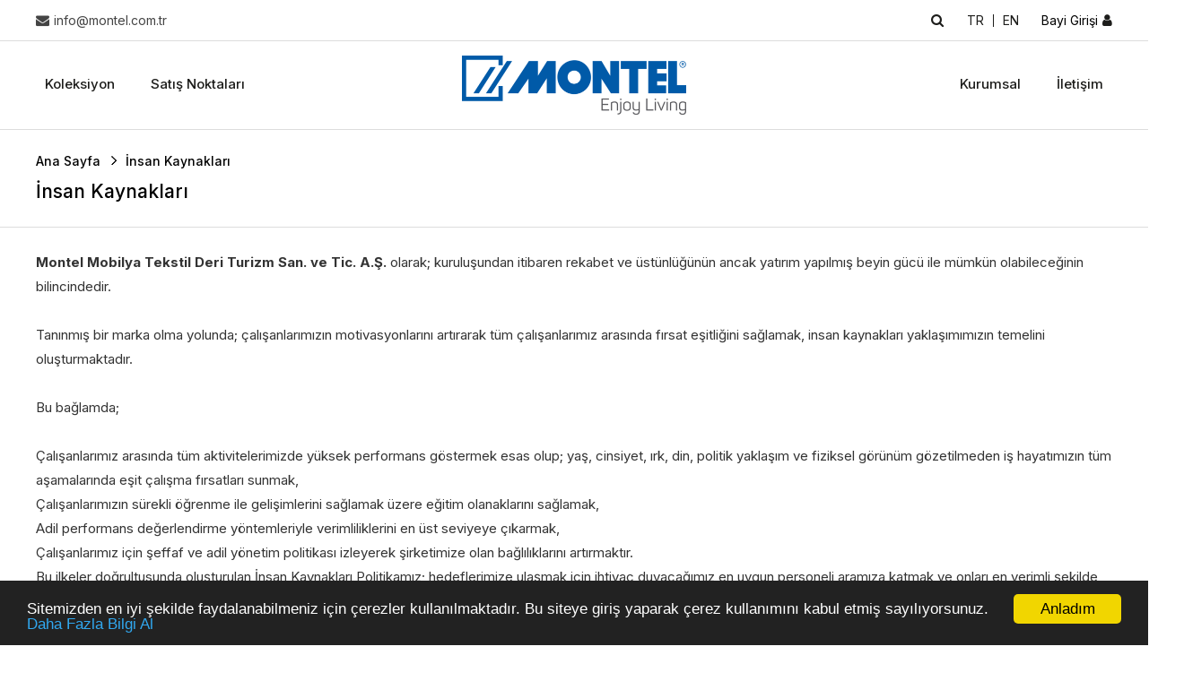

--- FILE ---
content_type: text/html
request_url: https://www.montel.com.tr/insan-kaynaklari/
body_size: 15121
content:

<!DOCTYPE html>
<html lang="tr-TR">
<head>
<meta http-equiv="Content-Type" content="text/html; charset=UTF-8" />
<meta http-equiv="content-language" content="tr-TR" />
<meta http-equiv="X-UA-Compatible" content="IE=edge">
<meta name="viewport" content="width=device-width, initial-scale=1">

<title>İnsan Kaynakları</title>
<meta name="description" content="İnsan Kaynakları hakkında bilgilerin bulunduğu sayfa." />
<meta name="googlebot" content="All, Index, Follow" />
<meta name="Robots" content="All, Index, Follow" />
<meta name="rating" content="General" />
<meta name="revisit-after" content="1 days" />
<meta name="distribution" content="global" />
<link rel="canonical" href="https://www.montel.com.tr/insan-kaynaklari/" />
<link rel="shortcut icon" href="/images/favicon.ico" type="image/x-icon">

<meta property="og:locale" content="tr_TR" />
<meta property="og:type" content="article" />
<meta property="og:url" content="https://www.montel.com.tr/insan-kaynaklari">
<meta property="og:title" content="İnsan Kaynakları">
<meta property="og:description" content="İnsan Kaynakları hakkında bilgilerin bulunduğu sayfa.">
<meta property="og:image" content="https://www.montel.com.tr/images/montel.jpg">
<meta property="og:site_name" content="Montel">
  
<meta name="twitter:site" content="@montel">  
<meta name="twitter:creator" content="montel">  
<meta name="twitter:title" content="İnsan Kaynakları">  
<meta name="twitter:description" content="İnsan Kaynakları hakkında bilgilerin bulunduğu sayfa.">  
<meta name="twitter:image:src" content="https://www.montel.com.tr/images/montel.jpg"> 


<link href="https://fonts.googleapis.com/css?family=Inter:200,300,400,500,600,700" rel="stylesheet">

<link rel="stylesheet" type="text/css" href="/style/style.css?v=1.10" />
<link rel="stylesheet" href="/font-awesome/css/font-awesome.css">
<script type="text/javascript" src="/jquery/jquery.js?v=1.10"></script>

<script type="text/javascript" src="/jquery/sweetalert.js"></script>
<script type="text/javascript" src="/jquery/cerez.js"></script>

<!-- Google tag (gtag.js) -->
<script async src="https://www.googletagmanager.com/gtag/js?id=G-FKPKEYKXVH"></script>
<script>
  window.dataLayer = window.dataLayer || [];
  function gtag(){dataLayer.push(arguments);}
  gtag('js', new Date());
  gtag('config', 'G-FKPKEYKXVH');
</script>

<!-- Google tag (gtag.js) -->
<script async src="https://www.googletagmanager.com/gtag/js?id=AW-11172840597"></script>
<script>
  window.dataLayer = window.dataLayer || [];
  function gtag(){dataLayer.push(arguments);}
  gtag('js', new Date());
  gtag('config', 'AW-11172840597');
</script>

</head>
<body>

<!--Üst Blok Başlangıcı-->
<div id="UstBlok">

<!--Üst Menü Başlangıcı-->
<div id="UstBlok_Ust">

<!--Telefon Başlangıcı-->
<div id="Telefonlar">
<div id="Telefon">
<a href="mailto:info@montel.com.tr">
<div class="Icon fa fa-envelope"></div>
<div class="Baslik">info@montel.com.tr</div>
</a>
</div>

<div id="Telefon" style="display:none;">
<div class="Icon fa fa-phone"></div>
<div class="Baslik">+90 262 371 57 00</div>
</div>
</div>
<!--/Telefon Bitişi-->

<div id="UstBlok_Ust_Sag">

<!--Arama Buton Başlangıcı-->
<div id="AramaButon"><a href="#" class="Icon fa fa-search"></a></div>
<!--/Arama Buton Bitişi-->    

<!--Diller Başlangıcı-->
<div id="Diller">
<a href="https://www.montel.com.tr">TR</a>
<a href="https://en.montel.com.tr">EN</a>    
</div>  
<!--/Diller Bitişi-->

<div id="UstBlok_Ust_Sag_Menu">
 
<a href="/bayigirisi/" class="Baslik">Bayi Girişi</a>
<div class="Icon fa fa-user"></div>

</div>
    
</div>

</div>
<!--/Üst Menü Bitişi-->


<div id="UstBlok_Alt">

<!--Logo Başlangıcı-->
<div id="Logo"><a href="/" title="Montel - Enjoy Living"><img src="/images/logo.png" alt="Montel - Enjoy Living"/></a></div>
<!--/Logo Bitişi-->

<!--Mobil Menü Buton Başlangıcı-->
<div class="MobilMenuButon"><a href="#menu"><img src="/images/mobilmenubuton.png"/></a></div>
<!--/Mobil Menü Buton Bitişi-->
<!--Mobil Menü Başlangıcı-->
<div id="MobilMenu">
<nav id="menu">
<ul>
<li><a href="/" title="Ana Sayfa">Ana Sayfa</a></li>
<li><span>Koleksiyon</span>
<ul>

<li><a href="/koltuk-takimlari/" title="Koltuk Takımları">Koltuk Takımları</a></li>

<li><a href="/berjerler/" title="Berjerler">Berjerler</a></li>

<li><a href="/sandalyeler/" title="Sandalyeler">Sandalyeler</a></li>

<li><a href="/kitaplik-ve-tv-uniteleri/" title="Kitaplık ve Tv Üniteleri">Kitaplık ve Tv Üniteleri</a></li>

<li><a href="/yemek-odalari/" title="Yemek Odaları">Yemek Odaları</a></li>

<li><a href="/yatak-odalari/" title="Yatak Odaları">Yatak Odaları</a></li>

<li><a href="/tamamlayicilar/" title="Tamamlayıcılar">Tamamlayıcılar</a></li>

</ul>
</li>
<li><span>Satış Noktaları</span>
<ul>        
<li><a href="/satis-noktalari/" title="Satış Noktaları">Satış Noktaları</a></li>

<li><a href="/bayilik-basvurusu/" title="Bayilik Başvurusu">Bayilik Başvurusu</a></li>  
</ul>
</li>
<li><span>Kurumsal</span>
<ul>        

<li><a href="/hakkimizda/" title="Hakkımızda">Hakkımızda</a></li>

<li><a href="/yonetim-kurulu/" title="Yönetim Kurulu">Yönetim Kurulu</a></li>

<li><a href="/vizyon-misyon/" title="Vizyon & Misyon">Vizyon & Misyon</a></li>

<li><a href="/medya-merkezi/" title="Medya Merkezi">Medya Merkezi</a></li>

<li><a href="/insan-kaynaklari/" title="İnsan Kaynakları">İnsan Kaynakları</a></li>

<li><a href="/politikalarimiz/" title="Politikalarımız">Politikalarımız</a></li>
 
<li><a href="/basin/" title="Basında Biz">Basında Biz</a></li>
</ul>
</li>    
<li><span>Kataloglar</span>
<ul>

<li><a href="/deri-katalogu/" title="Deri Kataloğu">Deri Kataloğu</a></li>

<li><a href="/kumas-katalogu/" title="Kumaş Kataloğu">Kumaş Kataloğu</a></li>

<li><a href="/ahsap-katalogu/" title="Ahşap Kataloğu">Ahşap Kataloğu</a></li>

<li><a href="/mermer-katalogu/" title="Mermer Kataloğu">Mermer Kataloğu</a></li>

<li><a href="/seramik-katalogu/" title="Seramik Kataloğu">Seramik Kataloğu</a></li>

</ul>
<li><a href="/iletisim/" title="İletişim">İletişim</a></li>
</ul>
</nav>
</div>
<!--/Mobil Menü Bitişi-->
			

<!--Menü Başlangıcı-->
<div id="Menu">
<ul>    
<li><a href="javascript:;" title="Koleksiyon" id="AcilirMenu">Koleksiyon</a>
<ul>

<li><a href="/koltuk-takimlari/" title="Koltuk Takımları">Koltuk Takımları</a></li>

<li><a href="/berjerler/" title="Berjerler">Berjerler</a></li>

<li><a href="/sandalyeler/" title="Sandalyeler">Sandalyeler</a></li>

<li><a href="/kitaplik-ve-tv-uniteleri/" title="Kitaplık ve Tv Üniteleri">Kitaplık ve Tv Üniteleri</a></li>

<li><a href="/yemek-odalari/" title="Yemek Odaları">Yemek Odaları</a></li>

<li><a href="/yatak-odalari/" title="Yatak Odaları">Yatak Odaları</a></li>

<li><a href="/tamamlayicilar/" title="Tamamlayıcılar">Tamamlayıcılar</a></li>

</ul>
</li>
<li><a href="javascript:;" title="Satış Noktaları" id="AcilirMenu">Satış Noktaları</a>
<ul>        
<li><a href="/satis-noktalari/" title="Satış Noktaları">Satış Noktaları</a></li>

<li><a href="/bayilik-basvurusu/" title="Bayilik Başvurusu">Bayilik Başvurusu</a></li>  
</ul>
</li>
</ul>

<ul>
<li><a href="javascript:;" title="Kurumsal" id="AcilirMenu">Kurumsal</a>
<ul>        

<li><a href="/hakkimizda/" title="Hakkımızda">Hakkımızda</a></li>

<li><a href="/yonetim-kurulu/" title="Yönetim Kurulu">Yönetim Kurulu</a></li>

<li><a href="/vizyon-misyon/" title="Vizyon & Misyon">Vizyon & Misyon</a></li>

<li><a href="/medya-merkezi/" title="Medya Merkezi">Medya Merkezi</a></li>

<li><a href="/insan-kaynaklari/" title="İnsan Kaynakları">İnsan Kaynakları</a></li>

<li><a href="/politikalarimiz/" title="Politikalarımız">Politikalarımız</a></li>
 
<li><a href="/basin/" title="Basında Biz">Basında Biz</a></li>
</ul>
</li>    
<li><a href="/iletisim/" title="İletişim">İletişim</a></li>
</ul>
</div>
<!--/Menü Bitişi-->

</div>

</div>
<!--/Üst Blok Bitişi-->

<!--Web Arama Başlangıcı-->
<div id="WebArama">
<form action="/ara/" method="post"> 
<input type="text" name="aranacak" class="input" placeholder="Ne aramıştınız ?" required/>
<input type="submit" value="ara" class="Ara"/>
</form>
</div>
<!--/Web Arama Bitişi-->

<!--Site Detay Başlangıcı-->
<div id="Detay">

<div id="Detay_UstResim">
<div id="Ortala">
<h1 id="Detay_Baslik">İnsan Kaynakları</h1>
<ul>
<li><a href="https://www.montel.com.tr">Ana Sayfa</a></li>
<li>İnsan Kaynakları</li>
</ul>
</div>
</div>

<div id="Detay_Icerik">
<div><strong>Montel Mobilya Tekstil Deri Turizm San. ve Tic. A.Ş.</strong> olarak; kuruluşundan itibaren rekabet ve üstünlüğünün ancak yatırım yapılmış beyin gücü ile mümkün olabileceğinin bilincindedir.</div>
<div>&nbsp;</div>
<div>Tanınmış bir marka olma yolunda; çalışanlarımızın motivasyonlarını artırarak tüm çalışanlarımız arasında fırsat eşitliğini sağlamak, insan kaynakları yaklaşımımızın temelini oluşturmaktadır.</div>
<div>&nbsp;</div>
<div>Bu bağlamda;</div>
<div>&nbsp;</div>
<div>Çalışanlarımız arasında tüm aktivitelerimizde yüksek performans göstermek esas olup; yaş, cinsiyet, ırk, din, politik yaklaşım ve fiziksel görünüm gözetilmeden iş hayatımızın tüm aşamalarında eşit çalışma fırsatları sunmak,</div>
<div>Çalışanlarımızın sürekli öğrenme ile gelişimlerini sağlamak üzere eğitim olanaklarını sağlamak,</div>
<div>Adil performans değerlendirme yöntemleriyle verimliliklerini en üst seviyeye çıkarmak,</div>
<div>Çalışanlarımız için şeffaf ve adil yönetim politikası izleyerek şirketimize olan bağlılıklarını artırmaktır.</div>
<div>Bu ilkeler doğrultusunda oluşturulan İnsan Kaynakları Politikamız; hedeflerimize ulaşmak için ihtiyaç duyacağımız en uygun personeli aramıza katmak ve onları en verimli şekilde değerlendirerek performanslarını artırmak amacını esas almaktadır.</div>
<div>&nbsp;</div>
<div>Mutlu müşterinin, mutlu çalışan profilinden geçtiğine olan inancımız nedeni ile , başta üst yönetim kadromuz olmak üzere tüm çalışanlarımız ile şirket misyon ve vizyonuna sahip çıkarak hep birlikte mutlu yarınlara yürümeye devam edeceğiz.</div>

<link rel="stylesheet" type="text/css" href="/galeri_css_js/fancybox.min.css"/>
<script type="text/javascript" src="/galeri_css_js/fancybox.min.js"></script>

</div>



</div>
<!--/Site Detay Bitişi-->

<!--Alt Blok Başlangıcı-->
<div id="AltBlok">

<!--AltBlok Menü Başlangıcı-->    
<div id="AltBlok_Menu">

<ul>
<!--Ebülten Başlangıcı-->
<div id="EBulten">
<div id="EBulten_Logo"><img src="/images/logo.png"/></div>

<form method="post" action="">
<div id="EBulten_Baslik">E-BÜLTEN</div>
<div id="EBulten_Uyari"><label><input type="radio" name="kampanya" required/> Kampanya ve duyurularınızı e-posta olarak almak istiyorum</label></div>
<div id="EBulten_Uyari"><label><input type="radio" name="sozlesme" required/> Gizlilik Sözleşmesi ve Aydınlatma Bildirimi okudum, onaylıyorum</label></div>
<div id="EBulten_Sag">
<input type="hidden" name="ebulteni" value="gonder" />
<input type="email" name="email" id="email" class="Ebulten_Input" placeholder="E-posta adresiniz" required/>
<input type="submit" value="Gönder" class="Ebulten_Gonder"/>
</div>
</form>
</div>
<!--/Ebülten Bitişi-->

 
</ul>

<ul>
<div id="AltBlok_Menu_Baslik">KOLEKSİYON</div>    

<li><a href="/koltuk-takimlari/" title="Koltuk Takımları">Koltuk Takımları</a></li>

<li><a href="/berjerler/" title="Berjerler">Berjerler</a></li>

<li><a href="/sandalyeler/" title="Sandalyeler">Sandalyeler</a></li>

<li><a href="/kitaplik-ve-tv-uniteleri/" title="Kitaplık ve Tv Üniteleri">Kitaplık ve Tv Üniteleri</a></li>

<li><a href="/yemek-odalari/" title="Yemek Odaları">Yemek Odaları</a></li>

<li><a href="/yatak-odalari/" title="Yatak Odaları">Yatak Odaları</a></li>

<li><a href="/tamamlayicilar/" title="Tamamlayıcılar">Tamamlayıcılar</a></li>

</ul>

<ul>
<div id="AltBlok_Menu_Baslik">SATIŞ NOKTALARI</div>    
<li><a href="/satis-noktalari/" title="Satış Noktaları">Satış Noktaları</a></li>

<li><a href="/bayilik-basvurusu/" title="Bayilik Başvurusu">Bayilik Başvurusu</a></li>
</ul>

<ul>
<div id="AltBlok_Menu_Baslik">KATALOGLAR</div>    

<li><a href="/deri-katalogu/" title="Deri Kataloğu">Deri Kataloğu</a></li>

<li><a href="/kumas-katalogu/" title="Kumaş Kataloğu">Kumaş Kataloğu</a></li>

<li><a href="/ahsap-katalogu/" title="Ahşap Kataloğu">Ahşap Kataloğu</a></li>

<li><a href="/mermer-katalogu/" title="Mermer Kataloğu">Mermer Kataloğu</a></li>

<li><a href="/seramik-katalogu/" title="Seramik Kataloğu">Seramik Kataloğu</a></li>

</ul>


<!--İletişim Bilgileri Başlangıcı-->
<ul id="IletisimBilgileri">
<div id="AltBlok_Menu_Baslik">İLETİŞİM</div>    
<li><span class="Icon fa fa-map-signs"></span> İbrikdere Mahallesi D-100 Karayolu Caddesi No.352 Kartepe - Kocaeli</li>
<li><span class="Icon fa fa-envelope"></span> info@montel.com.tr</li>
<li><span class="Icon fa fa-envelope"></span> Kep : montel.mobilya@hs02.kep.tr</li>
<li><span class="Icon fa fa-phone"></span> +90 262 371 57 00</li>

<div id="Buton"><a href="/iletisim/">Bize Yazın</a></div>

<!--Sosyal Medya Başlangıcı-->
<div id="AltBlok_SosyalMedya">
<a href="https://www.facebook.com/montelonline" title="Facebook" target="_blank"><div id="Icon" class="fa fa-facebook"></div></a>
<a href="https://www.instagram.com/montel.official/" title="Instagram" target="_blank"><div id="Icon" class="fa fa-instagram"></div></a>
<a href="" title="Youtube" target="_blank"><div id="Icon" class="fa fa-twitter"></div></a>
<a href="https://www.youtube.com/@montelofficial" title="Youtube" target="_blank"><div id="Icon" class="fa fa-youtube-play"></div></a>
<a href="https://www.linkedin.com/company/montelonline/about/" title="Linkedin" target="_blank"><div id="Icon" class="fa fa-linkedin"></div></a>
</div>
<!--/Sosyal Medya Bitişi-->
</ul>
<!--/İletişim Bilgileri Bitişi-->

</div>
<!--/AltBlok Menü Bitişi-->


<!--Copyright Tasarım Başlangıcı-->
<div id="Copyright_Tasarim">
<div id="Copyright">

<a href="/kisisel-verilerin-korunmasi/" title="Kişisel Verilerin Korunması">Kişisel Verilerin Korunması</a>

<a href="/bilgi-toplumu-hizmetleri/" title="Bilgi Toplumu Hizmetleri">Bilgi Toplumu Hizmetleri</a>

</div>
<div id="Tasarim"><a href="http://www.dijitalgen.com" rel="nofollow" target="_blank"><img src="/images/dijitalgen.png" alt="Dijital Gen"/></a></div>
</div>
<!--/Copyright_Tasarım Bitişi-->

</div>
<!--/Alt Blok Bitişi-->


	
</body>
</html>

--- FILE ---
content_type: text/css
request_url: https://www.montel.com.tr/style/style.css?v=1.10
body_size: 126631
content:
html, body, div, span, applet, object, iframe,h1, h2, h3, h4, h5, h6, p, blockquote, pre,a, abbr, acronym, address, big, cite, code,del, dfn, em, font, ins, kbd, q, s, samp,small, strike, strong, sub, sup, tt, var,dl, dt, dd, ol, ul, li,fieldset, form, label, legend,table, caption, tbody, tfoot, thead, tr, th, td {margin:0; padding:0; border:0; outline:0; font-style:inherit; font-size:100%; font-family:inherit; vertical-align:baseline;}
img{border:0;}
:focus {outline:0;}
ol, ul {list-style:none;}
table {border-collapse:separate; border-spacing:0;}
a{text-decoration:none; color:#444;}
a:hover{text-decoration:underline;}

body{font-family:'Inter', sans-serif; font-size:12px; line-height:18px; margin:0 auto; padding:0px; background:#fff; color:#333; overflow-x:hidden;}
#Temizle{clear:both;}

/*Masaüstü Bilgisayarlar İçin Başlangıç*/
@media screen and (min-width:1190px) {
*, *:before, *:after {-webkit-box-sizing:border-box; -moz-box-sizing:border-box; box-sizing:border-box;}

.Sprite {background:url("../images/Resimler_Bg.png") no-repeat;}
#Ortala{width:100%; display:block; margin:0px; padding:0px 40px; float:left;}

#AcilirPopup{width:100%; height:100%; position:fixed; z-index:9999; background:rgba(51, 51, 51, 0.70); top:0; left:0;}
#AcilirPopup #Kapat{position:relative; z-index:9999; float:right; display:block; margin:0px; padding:0px; margin-top:-20px; opacity:1;}
#AcilirPopup #Kapat a{width:40px; height:40px; display:block; background:url(../images/acilir_kapat.png) no-repeat;}
#AcilirPopup #Resim{height:100%; margin:0 auto; padding:0px; display:block; display:table;}
#AcilirPopup #Resim span{display:table-cell; vertical-align:middle; text-align:center;}
#AcilirPopup #Resim img{-webkit-box-shadow:0px 0px 15px 0px rgba(0,0,0,0.95); -moz-box-shadow:0px 0px 15px 0px rgba(0,0,0,0.95); box-shadow:0px 0px 15px 0px rgba(0,0,0,0.95); margin-right:-20px;}

#UstBlok{width:100%; height:144px; display:block; margin:0px; padding:0px; float:left; position:relative; z-index:99; background:#fff;}

#UstBlok_Ust{width:100%; height:46px; display:block; margin:0px; padding:0px 40px; float:left; background:#fff; border-bottom:1px solid #ddd;}

#Telefonlar{float:left; padding:0px; margin:0px; display:block; margin-top:15px;}
#Telefon{float:left; padding:0px; margin:0px; display:block; margin-right:30px; color:#1d1d1b;}
#Telefon .Icon{float:left; padding:0px; margin:0px; display:block; font-size:15px;}
#Telefon .Baslik {float:left; padding:0px; margin:0px; display:block; margin-left:5px; line-height:16px; font-size:14px; font-weight:400;}

#UstBlok_Ust_Sag{display:block; margin:0px; padding:0px; float:right;}

#AramaButon{float:left; padding:0px; margin:0px; display:block; margin-top:15px; color:#1d1d1b;}
#AramaButon a.Icon{width:15px; height:15px; float:left; padding:0px; margin:0px; display:block; font-size:15px; color:#1d1d1b;}
#AramaButon a.Icon:hover{text-decoration:none;}

#WebArama{width:100%; float:left; display:none; margin:0px; margin-bottom:15px; padding:0px 15px;}
#WebArama .input{width:100%; height:46px; float:left; display:block; margin:0px; padding:0px 41px 0px 46px; font-family:'Poppins', sans-serif; color:#1d1d1b; background:url(../images/WebArama_Bg.png) no-repeat 17px center; background-size:18px; border:0px; font-size:13px; font-weight:400; -moz-border-radius:8px; border-radius:8px; -webkit-border-radius:8px; -webkit-box-shadow:0px 0px 12px 0px rgba(0,0,0,0.17); -moz-box-shadow:0px 0px 12px 0px rgba(0,0,0,0.17); box-shadow:0px 0px 12px 0px rgba(0,0,0,0.17);}
#WebArama .Ara{width:65px; height:36px; float:left; display:block; margin:0px; padding:0px; margin-top:5px; background:#005aa8; color:#fff; font-family:'Poppins', sans-serif; font-size:14px; font-weight:400; border:0px; cursor:pointer; margin-left:-70px; -moz-border-radius:8px; border-radius:8px; -webkit-border-radius:8px;}
#WebArama .Ara:hover{background:#1777ca;}

#Diller{display:block; margin:0px; padding:0px; float:left; margin-left:5px; margin-top:16px; line-height:14px;}
#Diller a{display:block; margin:0px; padding:0px; float:left; margin-left:10px; padding-left:10px; border-left:1px solid #1d1d1b; font-size:14px; font-weight:400; color:#1d1d1b;}
#Diller a:first-child{border-left:0px;}

#UstBlok_Ust_Sag_Menu{float:left; padding:0px; margin:0px; display:block; margin-left:25px; margin-top:15px; color:#1d1d1b;}
#UstBlok_Ust_Sag_Menu .Icon{float:left; padding:0px; margin:0px; display:block; font-size:15px;}
#UstBlok_Ust_Sag_Menu a.Baslik{float:left; padding:0px; margin:0px; display:block; margin-right:5px; line-height:16px; font-size:14px; font-weight:400; color:#000;}

#UstBlok_Alt{width:100%; display:block; margin:0px; padding:0px 30px; float:left;}

#Logo{width:250px; float:left; margin:0px; padding:0px; display:block; position:absolute; left:50%; margin-left:-125px; margin-top:16px;}
#Logo img{width:100%; height:100%; float:left; margin:0px; padding:0px; display:block;}

#MobilMenu, .MobilMenuButon{display:none;}
#Menu{width:100%; float:left; padding:0px; margin:0px; display:block; margin-top:28px;}
#Menu ul{float:left; list-style:none; padding:0px; margin:0px; display:block;}
#Menu ul:nth-child(2){float:right;}
#Menu ul li{float:left; padding:0px; margin:0px; display:block; font-size:15px; font-weight:500;}
#Menu ul li a{color:#1d1d1b; text-decoration:none; padding:11px 20px; margin:0px; display:block;}
#Menu ul li:hover > a{background:#005aa8; color:#fff; text-decoration:none; -moz-border-radius:50px; border-radius:50px; -webkit-border-radius:50px;}
#Menu ul li a#AcilirMenu{-moz-border-radius:20px; border-radius:20px; -webkit-border-radius:20px; -webkit-border-bottom-right-radius:0px; -webkit-border-bottom-left-radius:0px; -moz-border-radius-bottomright:0px; -moz-border-radius-bottomleft:0px; border-bottom-right-radius:0px; border-bottom-left-radius:0px;}

#Menu li ul {min-width:185px; width:auto; position:absolute; display:none; margin:0px; padding:6px; background:#005aa8; z-index:999; -moz-border-radius:20px; border-radius:20px; -webkit-border-radius:20px; border-top-left-radius:0px; -webkit-border-top-left-radius:0px; -moz-border-radius-topleft:0px; -webkit-box-shadow:0px 15px 15px 0px rgba(0,0,0,0.40); -moz-box-shadow:0px 15px 15px 0px rgba(0,0,0,0.40); box-shadow:0px 15px 15px 0px rgba(0,0,0,0.40);}
#Menu li ul li {float:none!important; margin:0px; padding:0px; font-size:14px; font-weight:400;}
#Menu li ul li:last-child{border-bottom:0px;}
#Menu li ul li a {margin:0px; padding:8px 14px; color:#fff;}
#Menu li ul li:hover > a:hover {background:#1777ca; color:#fff;}
#Menu li ul li:nth-child(1):hover >a, #Menu li ul li:nth-child(2):hover >a, #Menu li ul li:nth-child(3):hover >a{-moz-border-radius:30px; border-radius:30px; -webkit-border-radius:30px;}

a.Teklifal{background:#0074be; color:#fff!important;}
a.Teklifal:hover{background:#e3000f!important; color:#fff!important;}


#TanitimFilmi{width:100%; height:50vh; margin:0px; padding:0px; display:block; float:left;}
#TanitimFilmi #Resim{width:100%; height:100%; margin:0px; padding:0px; display:flex; position:relative; justify-content:center; align-items:center; position:relative;}
#TanitimFilmi #Buton{width:160px; margin:0px; padding:0px; display:block; position:absolute; z-index:2;}
#TanitimFilmi #Buton:hover{opacity:0.7;}
#TanitimFilmi #Buton img{width:100%; margin:0px; padding:0px; display:block;}
	

#Kutular{width:100%; height:100vh; overflow:auto; scroll-snap-type:y mandatory;}
#Kutu{width:100%; height:100%; scroll-snap-align:start; display:block; position:relative;}


#Kategori_Baslik{width:100%; margin:0px; padding:30px; display:block; float:left; position:absolute; left:0px; bottom:0px; font-size:32px; font-weight:500; color:#fff; text-align:right; text-transform:uppercase;}
#Kategori_Baslik a{color:#fff; text-align:center; text-transform:uppercase;}


#EkYazi_Vitrin{width:100%; margin:0px; padding:0px; display:block; float:left;}
#EkYazi_Vitrin ul{width:100%; margin:0px; padding:0px; display:block; float:left;}
#EkYazi_Vitrin ul li{width:100%; height:50vh; margin:0px; padding:0px; display:block; float:left; position:relative;}
#EkYazi_Vitrin ul li #Resim{width:50%; height:100%; margin:0px; padding:0px; display:block; float:right; position:relative; overflow:hidden;}
#EkYazi_Vitrin ul li #Resim img{width:100%; height:100%; margin:0px; padding:0px; display:block; float:left; object-fit:cover;}
#EkYazi_Vitrin ul li #Resim:after {content:""; position:absolute; width:20%; height:200%; top:-50%; left:-60%; opacity:0; transform:rotate(30deg); background: rgba(255, 255, 255, 0.13); background:linear-gradient(to right, rgba(255, 255, 255, 0.13) 0%, rgba(255, 255, 255, 0.13) 77%, rgba(255, 255, 255, 0.5) 92%, rgba(255, 255, 255, 0.0) 100%);}
#EkYazi_Vitrin ul li #Resim:hover:after{opacity:1; left:130%; transition-property:left, top, opacity; transition-duration:0.7s, 0.7s, 0.15s; transition-timing-function:ease;}
#EkYazi_Vitrin ul li #Baslik_Icerik{width:50%; height:100%; margin:0px; padding:0px; display:flex; align-items:center; float:left; position:relative;}
#EkYazi_Vitrin ul li #Baslik{width:100%; margin:0px; padding:0px; display:block; float:left; font-weight:700; font-size:28px; color:#000; margin-top:4px; margin-bottom:15px;}
#EkYazi_Vitrin ul li #Baslik a{color:#000;}
#EkYazi_Vitrin ul li #Icerik{width:100%; margin:0px; padding:0px 50px; display:block; float:left; font-size:15px; line-height:26px; clear:both;color:#333;}
#EkYazi_Vitrin ul li #Buton a{width:auto; margin:0px; padding:8px 20px; display:block; float:left; margin-top:17px; font-size:14px; font-weight:500; color:#333; border:1px solid #333; -webkit-border-radius:40px; -moz-border-radius:40px; border-radius:40px;}
#EkYazi_Vitrin ul li #Buton a:hover{background:#005aa8; color:#fff; border:1px solid #005aa8; text-decoration:none;} 
#EkYazi_Vitrin ul li #Resim.SolaYasla{float:left; margin:0px;}


#AltBlok{width:100%; display:block; margin:0px; padding:40px 40px; float:left; margin-top:40px; background:#fff; border-top:1px solid #ddd;}

#AltBlok_Menu{width:100%; margin:0px; padding:0px; display:flex; gap:50px;}
#AltBlok_Menu_Baslik{width:100%; margin:0px; padding:0px; display:block; float:left; font-size:17px; font-weight:500; color:#000; margin-bottom:12px;}
#AltBlok_Menu ul{width:100%; margin:0px; padding:0px; display:block; float:left; list-style:none; margin-top:7px;}
#AltBlok_Menu ul:nth-child(1){margin-right:105px;}
#AltBlok_Menu ul li{width:100%; margin:0px; padding:4px 0px; display:block; float:left; line-height:22px; font-size:14px; font-weight:400;}
#AltBlok_Menu ul li a{margin:0px; padding:0px; display:block; float:left; color:#333;}
#AltBlok_Menu ul li a:hover{color:#000; text-decoration:none;}
#AltBlok_Menu ul li .Icon{float:left; padding:0px; margin:0px; display:block; margin-top:4px; padding-right:7px; font-size:15px;}

ul#IletisimBilgileri #AltBlok_Menu_Baslik{margin-bottom:11px;}
ul#IletisimBilgileri li{padding:5.3px 0px !important;}
ul#IletisimBilgileri li:last-child{border-bottom:1px solid #000 !important;}

ul#IletisimBilgileri #Buton a{width:auto; margin:0px; padding:10px 30px; display:block; float:left; margin-top:13px; font-size:14px; font-weight:500; color:#333; border:1px solid #333; -webkit-border-radius:40px; -moz-border-radius:40px; border-radius:40px;}
ul#IletisimBilgileri #Buton a:hover{background:#005aa8; color:#fff; border:1px solid #005aa8; text-decoration:none;} 

#EBulten{width:100%; margin:0px; padding:0px; float:left; display:block;}
#EBulten_Logo{width:100%; margin:0px; padding:0px; display:block; float:left;}
#EBulten_Logo img{width:100%; margin:0px; padding:0px; display:block; float:left;}
#EBulten_Baslik{width:100%; margin:0px; padding:0px; display:block; float:left; margin-top:35px; margin-bottom:10px; font-size:17px; font-weight:500; color:#000;}
#EBulten_Uyari{width:100%; margin:0px; padding:0px; display:block; float:left; margin-bottom:8px; font-size:12px; font-weight:400; color:#777;}
#EBulten_Uyari input, #EBulten_Uyari label{cursor:pointer;}
.Ebulten_Input{width:100%; height:38px; border:0px; margin:0px; padding:0px 10px; float:left; display:block; margin-top:5px; font-family:Inter; font-size:13px; font-weight:400; background:none; border:1px solid #333; color:#333;}
.Ebulten_Gonder{width:72px; height:38px; margin:0px; padding:0px; float:left; font-family:Inter; background:#333; color:#fff; border:0px; margin-top:5px; margin-left:-72px; cursor:pointer;}
.Ebulten_Gonder:hover{background:#000;}

#AltBlok_SosyalMedya{width:100%; margin:0px; padding:0px; display:block; float:left; margin-top:25px;}
#AltBlok_SosyalMedya a{width:20px; height:20px; float:left; margin:0px; padding:0x; display:flex; justify-content:center; align-items:center; text-align:center; margin-right:16px;}
#AltBlok_SosyalMedya a #Icon{margin:0px; padding:0px; display:block; font-size:22px; color:#333;}
#AltBlok_SosyalMedya a:hover{text-decoration:none;}
#AltBlok_SosyalMedya a:hover #Icon{color:#005aa8;}

#Copyright_Tasarim{width:100%;  margin:0px; padding:0px; float:left; display:block; margin-top:29px; padding-top:29px; font-size:14px; border-top:1px solid #ddd; }
#Copyright{float:left; padding:0px; margin:0px; display:block; color:#333;}
#Copyright a{margin-right:13px; padding-right:13px; border-right:1px solid #333;}
#Copyright a:last-child{border:0px;}
#Tasarim{float:right; padding:0px; margin:0px; display:block; margin-top:-2px;}
#Tasarim img{width:35px; float:left; padding:0px; margin:0px; display:block;}


#Hata404{width:100%; margin:0px; padding:0px; display:block; float:left; text-align:center; margin-top:5px;}
#Hata404 #Resim img{width:300px; margin:0px auto; padding:0px;}
#Hata404 #Baslik{width:100%; margin:0px; padding:0px; display:block; float:left; margin-top:30px; font-size:65px; font-weight:600; color:#000;}
#Hata404 #Aciklama{width:100%; margin:0px; padding:0px; display:block; float:left; margin-top:30px; font-size:18px; font-weight:400; color:#333;}
#Hata404 #Link a{width:auto; margin:0px auto; padding:8px 18px; display:inline-block; margin-top:21px; font-size:14px; font-weight:400; background:#eb3f3f; color:#fff; border-radius:50px; -webkit-border-radius:50px; -moz-border-radius:50px;}
#Hata404 #Link a:hover{background:#111; text-decoration:none;}


#Detay{width:100%; min-height:500px; margin:0px; padding:0px; display:block; float:left; font-size:14px; font-weight:400; line-height:23px;}
#Detay_UstResim{width:100%; height:110px; margin:0px; padding:0px; display:block; float:left; position:relative; background:#fff; margin-bottom:25px; border-top:1px solid #ddd; border-bottom:1px solid #ddd;}
#Detay_UstResim #Golge{width:100%; height:110px; margin:0px; padding:0px; display:block; float:left; overflow:hidden; position:absolute; z-index:1; background:rgba(44,44,44,0.4);}

#Detay_UstResim ul{width:100%; margin:0px; padding:0px; display:block; float:left; list-style:none; bottom:62px; margin-top:10px; position:absolute; z-index:1;}
#Detay_UstResim ul li{margin:0px 5px; padding:0px; padding-right:18px; display:block; float:left; font-size:14px; font-weight:500; color:#000; background:url(../images/Detay_UstResim_Ul_Li_Bg.png) right 6px no-repeat;}
#Detay_UstResim ul li:first-child{margin-left:0px;}
#Detay_UstResim ul li:last-child{background:none; padding-right:0px;}
#Detay_UstResim ul li a{margin:0px; padding:0px; display:block; float:left; color:#000;}
#Detay_UstResim ul li a:hover{color:#333; text-decoration:none;}

#Detay_UstResim #Detay_Baslik{width:100%; line-height:25px; margin:0px; padding:0px; display:block; float:left; font-size:21px; font-weight:500; color:#000; position:absolute; z-index:1; bottom:27px; margin-top:-30px;}
#Detay_Icerik{width:100%; margin:0px; padding:0px 40px; display:block; float:left; font-size:15px; font-weight:400; line-height:27px;}

#Iletisim_Bilgiler{width:100%; display:block; margin:0px; padding:0px; float:left; margin-top:5px;}
#Iletisim_Bilgiler ul{width:100%; display:block; margin:0px; padding:0px; float:left; list-style:none;}
#Iletisim_Bilgiler ul li{width:32%; display:block; margin:0px; padding:0px 5px; float:left; text-align:center; position:relative;}
#Iletisim_Bilgiler ul li a{display:block; margin:0px; padding:0px; color:#444;}
#Iletisim_Bilgiler ul li #Baslik{width:100%; display:block; margin:0px; padding:0px; float:left; margin-top:78px; font-size:15px; font-weight:500; color:#555;}
#Iletisim_Bilgiler ul li #Bilgi{width:100%; display:block; margin:0px; padding:0px; float:left; margin-top:2px; font-size:14px; line-height:23px; color:#777;}
#Iletisim_Bilgiler ul li #Bilgi a{color:#777;}
#Iletisim_Bilgiler ul li .Icon{width:72px; height:72px; padding:14px; position:absolute; left:50%; margin-left:-36px; border:1px solid #ddd; -moz-border-radius:8px; border-radius:8px; -webkit-border-radius:8px;}
#Iletisim_Bilgiler ul li .Icon img{width:100%; display:block; margin:0px; padding:0px; float:left;}

#Iletisim_Form{width:100%; float:left; margin:0px; padding:30px; display:block; margin-top:25px; background:#f1f1f1; -moz-border-radius:10px; border-radius:10px; -webkit-border-radius:10px;}
#Iletisim_Form #Baslik{width:100%; margin:0px; padding:0px; display:block; float:left; font-size:21px; font-weight:400; color:#222; margin-bottom:15px;}
#Iletisim_Form .input{width:100%; padding:14px 15px; color:#444; font-family:Inter; font-size:14px; border:1px solid #ccc; margin-bottom:13px; -moz-border-radius:8px; border-radius:8px; -webkit-border-radius:8px;}
#Iletisim_Form #AyniSatir .input:nth-child(1){width:48%; float:left;}
#Iletisim_Form #AyniSatir .input:nth-child(2){width:48%; float:right;}
#Iletisim_Form .input:focus{border:1px solid #d0112b;}
#Iletisim_Form #AyniSatir{width:100%; float:left; margin:0px; padding:0px; display:block;}
#Iletisim_Form .textarea{width:100%; height:113px; padding:14px 15px; color:#444; font-family:Inter; font-size:14px; border:1px solid #ccc; margin-bottom:13px; -moz-border-radius:8px; border-radius:8px; -webkit-border-radius:8px;}
#Iletisim_Form .textarea:focus{border:1px solid #d0112b;}
#Iletisim_Form .gonder{float:right; padding:9px 20px; background:#0f2a48; color:#fff; font-family:Inter; font-size:15px; font-weight:500; border:0px; cursor:pointer; -moz-border-radius:8px; border-radius:8px; -webkit-border-radius:8px;}
#Iletisim_Form .gonder:hover{background:#3a5d8e;}


#Form{width:48%; float:left; margin:0px; padding:0px; display:block;}
#Form .input{width:100%; padding:13px 15px; color:#444; font-family:Inter; font-size:14px; border:1px solid #ddd; margin-bottom:13px; -moz-border-radius:8px; border-radius:6px; -webkit-border-radius:6px;}
#Form .input:focus{border:1px solid #d0112b;}
#Form #AyniSatir{width:100%; float:left; margin:0px; padding:0px; display:block;}
#Form #AyniSatir .input:nth-child(1){width:48%; float:left;}
#Form #AyniSatir .input:nth-child(2){width:48%; float:right;}
#Form #AyniSatir .select:nth-child(1){width:48%; float:left;}
#Form #AyniSatir .select:nth-child(2){width:48%; float:right;}
#Form .textarea{width:100%; height:117px; padding:13px 15px; color:#444; font-family:Inter; font-size:14px; border:1px solid #ddd; margin-bottom:13px; -moz-border-radius:6px; border-radius:6px; -webkit-border-radius:6px;}
#Form .textarea:focus{border:1px solid #d0112b;}
#Form .select{width:100%; height:51px; padding:11px 11px; color:#444; font-family:Inter; font-size:14px; border:1px solid #ddd; margin-bottom:8px; -moz-border-radius:6px; border-radius:6px; -webkit-border-radius:6px;}
#Form .select:focus{border:1px solid #d0112b;}
#Form .yuzdeelli{width:48%; float:right;}

#GuvenlikKutulari{margin:0px; padding:0px; display:block; float:right;}
#GuvenlikKutulari div{margin:0px; padding:0px; display:block; float:left; margin-left:8px;}
.Captcha_Input{width:90px; height:50px; margin:0px; padding:5px 12px; float:left; display:block; font-size:15px; border-radius:5px; -webkit-border-radius:5px; -moz-border-radius:5px; background:#f7f7f7; border:1px solid #ccc;}
.Captcha_Input:focus{background:#ddd; border:1px dashed #555;}
.Gonder_Buton{height:50px; margin:0px; padding:0px 15px; display:block; float:right; border-radius:5px; -webkit-border-radius:5px; -moz-border-radius:5px; font-family:Inter,Helvetica; font-size:16px; font-weight:600; background:#005aa8; color:#fff; border:1px solid #054985; border-bottom:3px solid #054985; cursor:pointer;}
.Gonder_Buton:hover{background:#444; border:1px solid #000; border-bottom:3px solid #000;}

#Form_sag{width:48%; float:right; margin:0px; padding:0px; display:block; overflow:hidden; position:relative; -moz-border-radius:10px; border-radius:10px; -webkit-border-radius:10px;}
#Form_sag #resim img{width:100%; float:left; margin:0px; padding:0px; display:block;}
#Form_sag #aciklamalar_dis{width:100%; float:left; margin:0px; padding:30px 50px; display:block; position:absolute; bottom:0;}
#Form_sag #aciklamalar{width:100%; float:left; margin:0px; padding:25px 30px; display:block; text-align:center; background:#fff; -moz-border-radius:200px; border-radius:200px; -webkit-border-radius:200px; -moz-box-shadow:inset 0 0 20px #444; -webkit-box-shadow:inset 0 0 20px #444; box-shadow:inset 0 0 20px #444;}
#Form_sag #aciklamalar #baslik{width:100%; float:left; margin:0px; padding:0px; display:block; font-size:18px;}
#Form_sag #aciklamalar #telefon{width:100%; float:left; margin:0px; padding:0px; display:block; font-size:23px; color:#25723e; margin-top:12px;}


#Harita iframe{width:100%; height:525px; margin:0px; padding:0px; display:block; float:left; margin-top:30px;}


ul.sayfalama {width:100%; margin:0px; padding:0px; float:left; display:block;}
ul.sayfalama li {margin:2px 3px; padding:0px; float:left; display:block; font-size:14px;}
ul.sayfalama li span {padding:5px 8px; display:block;}
ul.sayfalama li a {background:#005aa8; color:#fff; text-decoration:none; padding:4px 13px; display:block; font-weight:400; -moz-border-radius:5px; border-radius:5px; -webkit-border-radius:5px;}
ul.sayfalama li a:hover {background:#000;  color:#fff;}
ul.sayfalama li .secili{background:#000; color:#fff;}


#Uyari_Bulunamadi{width:100%; margin:0px; padding:0px; float:left; display:block; font-size:16px; font-weight:600; color:#ff0000; text-align:left; margin-bottom:10px;}


#Blog{width:100%; margin:0px; padding:0px; display:block; float:left;}
#Blog ul{width:100%; margin:0px; padding:0px; display:block; float:left;}
#Blog ul li{width:31.66%; margin:0px; padding:0px; display:block; float:left; margin-right:2.5%; margin-bottom:4%;}
#Blog ul li:nth-child(3n){margin-right:0px;}
#Blog ul li #Resim{width:100%; margin:0px; padding:0px; display:block; float:left;}
#Blog ul li #Resim img{width:100%; margin:0px; padding:0px; display:block; float:left;}
#Blog ul li #Resim img:hover{opacity:0.7;}
#Blog ul li #Baslik_Spot{width:100%; height:94px; margin:0px; padding:0px; display:block; float:left; margin-top:11px; overflow:hidden;}
#Blog ul li #Baslik a{width:100%; margin:0px; padding:0px; display:block; float:left; line-height:22px; font-size:15px; font-weight:600; color:#333;}
#Blog ul li #Spot{width:100%; margin:0px; padding:0px; display:block; float:left; font-size:14px; line-height:23px; font-weight:400; color:#666; margin-top:4px;}


#Detay_Resim_Paylas{width:510px; margin:0 20px 10px 0; padding:0px; padding:0px; float:left;}
#Detay_Resim{width:510px; margin:0px; padding:4px; float:left; border:1px solid #ccc; -webkit-border-radius:8px; -moz-border-radius:8px; border-radius:8px;}
#Detay_Resim img{width:500px; margin:0px; padding:0px; display:block; float:left; -webkit-border-radius:8px; -moz-border-radius:8px; border-radius:8px;}

#Detay_Paylas{width:510px; display:block; margin:0px; padding:0px; float:left; margin-top:10px;}
#Detay_Paylas ul{width:100%; display:block; margin:0px; padding:0px; float:left; list-style:none;}
#Detay_Paylas ul li{width:24.25%; display:block; margin:0px; padding:0px; float:left; margin-left:1%;}
#Detay_Paylas ul li:first-child{margin-left:0px;}
#Detay_Paylas ul li img{width:auto; display:block; margin:0px; padding:0px; float:left;}
#Detay_Paylas ul li a{width:100%; display:block; margin:0px; padding:7px 10px; float:left; color:#fff; font-size:14px; font-weight:400; text-indent:10px; -webkit-border-radius:5px; -moz-border-radius:5px; border-radius:5px;}
#Detay_Paylas ul li a:hover{text-decoration:none;}
#Detay_Paylas ul li a.Facebook{background:#4460a0;}
#Detay_Paylas ul li a.Twitter{background:#598dca;}
#Detay_Paylas ul li a.Linkedin{background:#007ab0;}
#Detay_Paylas ul li a.Whatsapp{background:#65bc54;}
#Detay_Paylas ul li:hover{opacity:0.7;}

#Detay_Baslik_Tarih{margin:0px; padding:0px; display:block; float:right; right:0px; top:0px; font-size:17px; font-weight:600; text-align:right; color:#27a10a; position:absolute;}
#Detay_BlogMetni{margin:0px; padding:0px; font-size:15px; line-height:24px;}


#Resimler{width:100%; margin:0px; padding:0px; display:block; float:left; margin-top:15px;}
#Resimler ul{width:100%; margin:0px; padding:0px; display:block; float:left;}
#Resimler ul li{width:23.5%; height:200px; margin:0px; padding:0px; display:block; float:left; position:relative; margin-right:2%; margin-bottom:2%;}
#Resimler ul li:nth-child(4n){margin-right:0px;}
#Resimler ul li:hover{opacity:0.5;}
#Resimler ul li a{width:100%; height:100%; margin:0px; padding:0px; display:block; float:left;}


#EkYazi{width:100%; margin:0px; padding:0px; display:block; float:left;}
#EkYazi ul{width:100%; margin:0px; padding:0px; display:block; float:left;}
#EkYazi ul li{width:100%; margin:0px; padding:0px; display:block; float:left;}
#EkYazi ul li:first-child{padding-top:25px;}
#EkYazi ul li #Resim{width:50%; margin:0px; padding:0px; display:block; float:right; position:relative; overflow:hidden;}
#EkYazi ul li #Resim img{width:100%; margin:0px; padding:0px; display:block; float:left;}
#EkYazi ul li #Resim:after {content:""; position:absolute; width:20%; height:200%; top:-50%; left:-60%; opacity:0; transform:rotate(30deg); background: rgba(255, 255, 255, 0.13); background:linear-gradient(to right, rgba(255, 255, 255, 0.13) 0%, rgba(255, 255, 255, 0.13) 77%, rgba(255, 255, 255, 0.5) 92%, rgba(255, 255, 255, 0.0) 100%);}
#EkYazi ul li #Resim:hover:after{opacity:1; left:130%; transition-property:left, top, opacity; transition-duration:0.7s, 0.7s, 0.15s; transition-timing-function:ease;}
#EkYazi ul li #Baslik_Icerik{width:50%; margin:0px; padding:0px; display:block; float:left;}
#EkYazi ul li #Baslik{width:100%; margin:0px; padding:0px; display:block; float:left; font-weight:700; font-size:28px; color:#000; margin-top:4px; margin-bottom:15px;}
#EkYazi ul li #Baslik a{color:#000;}
#EkYazi ul li #Icerik{width:100%; margin:0px; padding:50px; display:block; float:left; font-size:15px; line-height:26px; clear:both;color:#333;}
#EkYazi ul li #Buton a{width:auto; margin:0px; padding:8px 20px; display:block; float:left; margin-top:17px; font-size:14px; font-weight:500; color:#333; border:1px solid #333; -webkit-border-radius:40px; -moz-border-radius:40px; border-radius:40px;}
#EkYazi ul li #Buton a:hover{background:#005aa8; color:#fff; border:1px solid #005aa8; text-decoration:none;} 
#EkYazi ul li #Resim.SolaYasla{float:left; margin:0px;}


#Aramalar{width:100%; margin:0px; padding:0px; display:block; float:left;}
#Aramalar ul{width:100%; margin:0px; padding:0px; display:block; float:left;}
#Aramalar ul li{width:23.5%; margin:0px; padding:4px; display:block; float:left; margin-right:2%; margin-bottom:2%; -webkit-box-shadow:0px 0px 5px 0px rgba(0,0,0,0.30); -moz-box-shadow:0px 0px 5px 0px rgba(0,0,0,0.30); box-shadow:0px 0px 5px 0px rgba(0,0,0,0.30); border-radius:10px; -webkit-border-radius:10px; -moz-border-radius:10px;}
#Aramalar  ul li:nth-child(4n){margin-right:0px;}
#Aramalar ul li #Resim img{width:100%; margin:0px; padding:0px; display:block; float:left; border-radius:10px; -webkit-border-radius:10px; -moz-border-radius:10px;}
#Aramalar ul li:hover{-webkit-box-shadow:0px 0px 10px 0px rgba(0,0,0,0.90); -moz-box-shadow:0px 0px 10px 0px rgba(0,0,0,0.90); box-shadow:0px 0px 10px 0px rgba(0,0,0,0.90);}
#Aramalar ul li #Baslik{width:100%; height:21px; margin:9px 0px 10px 0px; padding:0px 10px; display:block; float:left; font-size:14px; font-weight:400; text-align:center; overflow:hidden;}
#Aramalar ul li #Baslik a{color:#444;}
#Aramalar ul li:hover > #Baslik a{color:#000;}


#Urunler{width:100%; margin:0px; padding:0px; display:block; float:left;}
#Urunler_Baslik{width:100%; margin:0px; padding:0px; display:block; float:left; margin-top:34px; margin-bottom:20px; font-size:23px; font-weight:500; color:#000; text-align:center;}
#Urunler_Spot{width:100%; margin:0px; padding:0px 10px; display:block; float:left; margin-top:5px; margin-bottom:16px; font-size:14px; font-weight:400; color:#555; line-height:26px;}
#Urunler ul{width:100%; margin:0px; padding:0px; display:block; float:left;}
#Urunler ul li{width:32%; margin:0px; padding:0px; display:block; float:left; margin-right:2%; margin-bottom:4%;}
#Urunler ul li:nth-child(3n){margin-right:0px;}
#Urunler ul.Besli li{width:23.5% !important;}
#Urunler ul.Besli li:nth-child(3n){margin-right:2%;}
#Urunler ul.Besli li:nth-child(4n){margin-right:0px;}
#Urunler ul li #Resim{width:100%; margin:0px; padding:0px; display:block; float:left; position:relative;}
#Urunler ul li #Resim img{width:100%; margin:0px; padding:0px; display:block; float:left; -webkit-transition: opacity 0.4s ease-in-out; -moz-transition: opacity 0.4s ease-in-out; -o-transition: opacity 0.4s ease-in-out; transition: opacity 0.4s ease-in-out;}
#Urunler ul li #Resim img.birinci{position:absolute;}
#Urunler ul li #Resim img.birinci:hover{opacity:0;}
#Urunler ul li #Baslik{width:100%; height:21px; line-height:21px; margin:0px; padding:0px; display:block; float:left; margin-top:12px; font-size:16px; font-weight:500; overflow:hidden;}
#Urunler ul li #Baslik a{color:#333;}
#Urunler ul li:hover > #Baslik a{color:#000;}


#UrunDetay_Icerik{width:100%; margin:0px; padding:25px 275px; float:left; display:block; margin-bottom:28px; font-size:18px; color:#000; line-height:30px; text-align:center;}


#UrunDetay_Butonlar{width:100%; margin:0px; padding:0px; display:block; float:left; margin-top:25px;}
#UrunDetay_Butonlar ul{width:100%; margin:0px; padding:0px; display:flex; justify-content:center; flex-direction:row; float:left; list-style:none; margin-top:40px;}
#UrunDetay_Butonlar ul li{width:15%; margin:0px; padding:0px; display:block; float:left; margin-right:2%; margin-bottom:2%; text-align:center; color:#333; border:1px solid #bbb;}
#UrunDetay_Butonlar ul li:hover{border:1px solid #000;}
#UrunDetay_Butonlar ul li:nth-child(6n){margin-right:0%;}
#UrunDetay_Butonlar ul li a{width:100%; margin:0px; padding:25px 10px; display:block; float:left;}
#UrunDetay_Butonlar ul li a:hover{text-decoration:none; color:#000;}
#UrunDetay_Butonlar ul li #Icon{width:60px; height:60px; margin:0px auto; padding:0px; display:block; position:relative; font-size:60px;}
#UrunDetay_Butonlar ul li #Baslik{width:100%; margin:0px; padding:0px; display:block; float:left; margin-top:14px; font-size:14px; font-weight:400; line-height:23px;}


.Magazalar_Harita{width:100%; height:480px; margin:0px; padding:0px; display:block; float:left;}
.Magazalar_Harita_Icon{width:16px; float:left; padding:0px; margin:0px; display:block; text-align:center; margin-right:6px;}

#Bayiler{width:100%; float:left; padding:0px; margin:0px; display:flex; margin-top:30px;}
#Bayiler ul{width:100%; float:left; padding:0px; margin:0px; display:flex; flex-wrap:wrap; gap:1em; list-style:none;}
#Bayiler ul li{width:49.3%; padding:18px 23px; margin:0px; display:inline-block; background:#f9f9f9; color:#333; border:1px solid #e5e5e5;}
#Bayiler ul li:nth-child(2n){margin-right:0px;}
#Bayiler ul li #Baslik{width:100%; padding:0px; margin:0px; display:block; float:left; margin-bottom:5px; font-size:17px; font-weight:600; color:#000;}
#Bayiler ul li span{width:100%; overflow:hidden; float:left; padding:0px; margin:4px 0px; display:block; font-size:14px; line-height:23px;}
#Bayiler ul li span .Icon{float:left; padding:0px; margin:0px; display:block; margin-right:8px; margin-top:2px; font-size:20px;}
#Bayiler ul li span #YolTarifi a{float:left; padding:5px 15px; margin:0px; display:block; margin-top:7px; background:#eee; border:1px solid #ddd; font-size:14px;}
#Bayiler ul li span #YolTarifi a:hover{background:#ddd; border:1px solid #ccc; text-decoration:none;}


#Kataloglar{width:100%; margin:0px; padding:0px; display:block; float:left;}
#Kataloglar ul{width:100%; margin:0px; padding:0px; display:block; float:left;}
#Kataloglar ul li{width:23.5%; margin:0px; padding:0px; display:block; float:left; margin-right:2%; margin-bottom:2%;}
#Kataloglar ul li:nth-child(4n){margin-right:0px;}
#Kataloglar ul li #Resim{width:100%; margin:0px; padding:0px; display:block; float:left;}
#Kataloglar ul li #Resim img{width:100%; margin:0px; padding:0px; display:block; float:left;}
#Kataloglar ul li #Resim img:hover{opacity:0.7;}
#Kataloglar ul li #Baslik{width:100%; margin:0px; padding:0px; display:block; float:left; margin-top:6px; font-size:15px; font-weight:600; color:#333;}


#TeklifForm{width:100%; display:block; margin:0px; padding:0px; float:left;}
#TeklifForm_UstBaslik{width:100%; display:block; margin:0px; padding:0px; float:left; text-align:center; margin-top:10px; margin-bottom:30px;}
#TeklifForm_UstBaslik #Cizgi{border-top:1px solid #2595c9; height:1px; line-height:0.1em;}
#TeklifForm_UstBaslik #Cizgi span{margin:0 auto; padding:0px 25px; position:relative; top:-2px; background:#fff;font-size:20px; font-weight:700; color:#2595c9;}
#TeklifForm ul{width:23.5%; display:block; margin:0px; padding:0px; float:left; margin-right:2%; margin-bottom:20px;}
#TeklifForm ul:nth-child(4n){margin-right:0px;}
#TeklifForm ul li{width:100%; display:block; margin:0px; padding:0px; float:left; margin-bottom:20px;}
#TeklifForm ul li #Baslik{width:100%; display:block; margin:0px; padding:0px; float:left; margin-bottom:2px; font-size:14px; font-weight:500; color:#000;}
#TeklifForm .input, .textarea ,.select{background:#f9f9f9; border:1px solid #c4d4cc; font-family:Inter; -webkit-border-radius:3px; -moz-border-radius:3px; border-radius:3px;}
#TeklifForm .input{width:100%; margin:0px; padding:15px; color:#666; font-size:14px;}
#TeklifForm .textarea{width:100%; height:144px; margin:0px; padding:15px; color:#666; font-size:14px;}
#TeklifForm .input:focus, #TeklifForm .textarea:focus, #TeklifForm .select:focus{outline:3px solid #c0d9cd;}
#TeklifForm .select{width:100%; height:48px; margin:0px; padding:11px 10px; color:#666; font-size:14px; -webkit-appearance:none; background:#f9f9f9 url(../images/select_bg.png) no-repeat 97% center;}


#UyeGirisi{width:500px; display:block; margin:0px auto; padding:0px; margin-top:20px; overflow:hidden; background:#fff; border-radius:5px; -webkit-border-radius:5px; -moz-border-radius:5px; -webkit-box-shadow:0px 0px 15px 0px rgba(0,0,0,0.15); -moz-box-shadow:0px 0px 15px 0px rgba(0,0,0,0.15); box-shadow:0px 0px 15px 0px rgba(0,0,0,0.15);}
#UyeGirisi .Uyari{margin:0px; padding:2px 10px; display:none; float:left; clear:both; margin-bottom:12px; background:#ff0000; color:#fff; font-size:14px; font-weight:500; border-radius:4px; -webkit-border-radius:4px; -moz-border-radius:4px;}
#UyeGirisi .Baslik{width:100%; display:block; margin:0px; padding:0px; float:left; margin-bottom:12px; text-align:left; font-size:21px; font-weight:600; color:#000;}
#UyeGirisi .Govde{width:100%; display:block; margin:0px; padding:30px; float:left;}
#UyeGirisi .Kutu{width:100%; margin:0px; padding:0px; float:left; display:block;}
#UyeGirisi .input{width:100%; margin:0px; padding:14px 19px 15px 61px; color:#666; font-family:Inter; font-size:14px; border-radius:5px; -webkit-border-radius:5px; -moz-border-radius:5px; background:none; border:1px solid #ddd; margin-bottom:15px;}
#UyeGirisi .input:focus{border:1px solid #000;}

#UyeGirisi .Buton{margin:0px; padding:7px 13px; float:left; display:block; text-align:center; background:#005aa8; color:#fff; font-family:Inter; font-size:14px; font-weight:400; border-radius:5px; -webkit-border-radius:5px; -moz-border-radius:5px; border:0px; cursor:pointer;}
#UyeGirisi .Buton:hover{background:#1777ca;}

#UyeGirisi .SifremiUnuttum a{display:block; margin:0px; padding:0px; float:right; text-align:right; margin-bottom:5px; font-size:14px; color:#444;}
#UyeGirisi .UyeOl{width:100%; display:block; margin:0px; padding:13px; float:left; text-align:center; font-size:14px; background:#666; color:#ccc;}
#UyeGirisi .UyeOl a{font-weight:500; color:#fff;}

#UyeGirisi .Mail{width:49px; height:46px; display:block; margin:1px; padding:0px; float:left; position:absolute; background:url(../images/uye_mail.png) no-repeat; border-right:1px solid #ddd;}
#UyeGirisi .Sifre{width:49px; height:46px; display:block; margin:1px; padding:0px; float:left; position:absolute; background:url(../images/uye_sifre.png) no-repeat; border-right:1px solid #ddd;}

#UyeGirisi #Uyari{width:100%; margin:0px; padding:6px 15px; float:left; display:block; margin-bottom:15px; background:#e30613; color:#fff; font-family:Inter; font-size:14px; font-weight:400; border-radius:5px; -webkit-border-radius:5px; -moz-border-radius:5px; border:0px;}


#Dokumanlar_UstCizgi{width:100%; height:1px; display:block; margin:0px; padding:0px; float:left; margin-bottom:35px; border-top:1px solid #ddd;}

#Dokumanlar_SolMenu{width:300px; margin:0px; padding:0px; float:left; display:block; background:#ddd; -moz-border-radius:10px; border-radius:10px; -webkit-border-radius:10px;}
#Dokumanlar_SolMenu #Baslik{width:100%; float:left; padding:10px 20px; margin:0px; display:block; font-size:17px; font-weight:600; color:#111; margin-top:3px; border-bottom:1px solid #fff;}
#Dokumanlar_SolMenu ul{width:100%; float:left; list-style:none; padding:8px 6px; margin:0px;}
#Dokumanlar_SolMenu ul li{width:100%; float:left; padding:0px; margin:0px; display:block; font-size:14px; font-weight:400;}
#Dokumanlar_SolMenu ul li:last-child{border-bottom:0px;}
#Dokumanlar_SolMenu ul li a{color:#333; text-decoration:none; padding:6px 14px; margin:0px; display:block;}
#Dokumanlar_SolMenu ul li:hover > a{background:#aaa; color:#fff; text-decoration:none; -moz-border-radius:7px; border-radius:7px; -webkit-border-radius:7px;}
#Dokumanlar_SolMenu ul li #Icon{width:18px; height:18px; float:left; margin:0px; padding:0px; display:block; margin-right:9px; margin-top:3px; font-size:18px;}

.treeview-menu {display:none;}
.sidebar-menu li>a>.fa-angle-left, .sidebar-menu li>a>.pull-right-container>.fa-angle-left {
  width: auto; height: auto; padding: 0; margin-top:6px; -webkit-transition: transform .5s ease; -o-transition: transform .5s ease;
  transition: transform .5s ease;}
.sidebar-menu .menu-open>a>.fa-angle-left, .sidebar-menu .menu-open>a>.pull-right-container>.fa-angle-left {
  -webkit-transform:rotate(-90deg); -ms-transform:rotate(-90deg); -o-transform: rotate(-90deg); transform:rotate(-90deg);}
.sidebar-menu .active>.treeview-menu {display:block;}
.sidebar-menu>li.active>a, .sidebar-menu>li.menu-open>a, .sidebar-menu>li:hover>a {
  border-radius: 5px; box-shadow: 0 0 10px rgba(0, 0, 0, .2);}


#Dokumanlar_Sag{width:calc(100% - 340px); margin:0px; padding:0px; display:block; float:right;}

#Dokumanlar{width:100%; margin:0px; padding:0px; display:block; float:left;}
#Dokumanlar ul{width:100%; margin:0px; padding:0px; display:block; float:left; list-style:none;}
#Dokumanlar ul li{width:23.5%; margin:0px; padding:15px 10px; display:block; float:left; margin-right:2%; margin-bottom:2%; overflow:hidden; -moz-border-radius:10px; border-radius:10px; -webkit-border-radius:10px; -webkit-box-shadow:0px 0px 8px 0px rgba(0,0,0,0.15); -moz-box-shadow:0px 0px 8px 0px rgba(0,0,0,0.15); box-shadow:0px 0px 8px 0px rgba(0,0,0,0.15); text-align:center;}
#Dokumanlar ul li:nth-child(4n){margin-right:0px;}
#Dokumanlar ul li:hover{-webkit-box-shadow:0px 0px 10px 0px rgba(0,0,0,0.60); -moz-box-shadow:0px 0px 10px 0px rgba(0,0,0,0.60); box-shadow:0px 0px 10px 0px rgba(0,0,0,0.60);}
#Dokumanlar ul li #Resim{width:100%; margin:0px; padding:0px; float:left; display:block; text-align:center;}
#Dokumanlar ul li #Resim img{width:50px; margin:0 auto; padding:0px;}
#Dokumanlar ul li #Baslik{width:100%; height:45px; line-height:23px; overflow:hidden; margin:0px; padding:0px 10px; display:block; float:left; font-size:13px; font-weight:600; color:#333; text-align:center;}


#DikeyTabMenu{width:100%; margin:0px; padding:0px 40px; float:left; display:flex; flex-wrap:wrap; text-align:left; margin-top:45px;}
.DikeyTabMenu_Blok{width:100%; margin:0px; padding:12px 0px; float:left; display:block; overflow:hidden; border-bottom:1px solid #000;}
.DikeyTabMenu_Baslik{width:100%; height:34px; line-height:34px; margin:0px; padding:0px; float:left; display:flex; align-items:center; position:relative; z-index:2; overflow:hidden; background:#fff url(../images/tabmenu_ac.png) no-repeat right 0px center; background-size:15px; color:#000; font-size:17px; font-weight:600; cursor:pointer;}
.DikeyTabMenu_Baslik:hover{color:#005aa8;}
.DikeyTabMenu_Baslik_Aktif{background:#fff url(../images/tabmenu_kapat.png) no-repeat right 0px center; background-size:15px; color:#005aa8; font-weight:600}
.DikeyTabMenu_Icerik{width:100%; background:#fff; margin:0px; padding:0px; float:left; display:none; margin-top:10px; margin-bottom:20px; font-size:15px; line-height:26px;}


#Olculendirme{width:100%; margin:0px; padding:0px; display:block; float:left;}
#Olculendirme ul{width:100%; margin:0px; padding:0px; display:flex; flex-wrap:wrap; float:left;}
#Olculendirme ul li{width:40%; margin:0px; padding:0px; display:block; float:left; margin-right:20%; margin-bottom:65px;}
#Olculendirme ul li:nth-child(2n){margin-right:0px;}
#Olculendirme ul li #Resim{width:100%; margin:0px; padding:0px; display:block; float:left; margin-top:15px;}
#Olculendirme ul li #Resim img{width:100%; margin:0px; padding:0px; display:block; float:left;}	
#Olculendirme ul li #Baslik{width:100%; margin:0px; padding:0px; display:block; float:left; font-size:14px; font-weight:700;}


#Kartelalar{width:100%; margin:0px; padding:0px; display:block; float:left;}
#Kartelalar ul{width:100%; margin:0px; padding:0px; display:flex; flex-wrap:wrap; float:left;}
#Kartelalar ul li{width:10.75%; margin:0px; padding:0px; display:block; float:left; margin-right:2%; margin-bottom:2%;}
#Kartelalar ul li:nth-child(8n){margin-right:0px;}
#Kartelalar ul li #Resim{width:100%; margin:0px; padding:0px; display:block; float:left;}
#Kartelalar ul li #Resim img{width:100%; margin:0px; padding:0px; display:block; float:left;}	
#Kartelalar ul li #Resim img:hover{opacity:0.7;}	
#Kartelalar ul li #Baslik{width:100%; margin:0px; padding:0px; display:block; float:left; margin-top:3px; font-size:14px; font-weight:700; text-align:center;}

	
}
/*Masaüstü Bilgisayarlar İçin Bitiş*/












/*Mobil Cihazlar İçin Başlangıç*/
@media screen and (min-width:250px) and (max-width:1190px) {
*, *:before, *:after {-webkit-box-sizing:border-box; -moz-box-sizing:border-box; box-sizing:border-box;}

.Sprite {background:url("../images/Resimler_Bg.png") no-repeat;}
#Ortala{width:100%; margin:0px; padding:0px; float:left;}

#AcilirPopup{width:100%; height:100%; position:fixed; display:block; z-index:9999; background:rgba(51, 51, 51, 0.70); top:0; left:0;}
#AcilirPopup #Kapat{position:relative; z-index:9999; float:right; display:block; margin:0px; padding:0px; margin-left:-20px; margin-top:-20px; opacity:1;}
#AcilirPopup #Kapat a{width:40px; height:40px; display:block; background:url(../images/acilir_kapat.png) no-repeat;}
#AcilirPopup #Resim{height:100%; margin:0 auto; padding:0px; display:block; display:table;}
#AcilirPopup #Resim span{display:table-cell; vertical-align:middle; text-align:center;}
#AcilirPopup #Resim img{width:90%; -webkit-box-shadow:0px 0px 15px 0px rgba(0,0,0,0.95); -moz-box-shadow:0px 0px 15px 0px rgba(0,0,0,0.95); box-shadow:0px 0px 15px 0px rgba(0,0,0,0.95); margin-right:-20px;}

#UstBlok{width:100%; display:block; margin:0px; padding:0px; float:left; position:relative; background:#fff;}

#UstBlok_Ust{width:100%; height:40px; display:block; margin:0px; padding:0px 15px; float:left; background:#201511;}

#Telefonlar{float:left; padding:0px; margin:0px; display:block; margin-top:12px;}
#Telefon{float:left; padding:0px; margin:0px; display:block; margin-right:20px; color:#fff;}
#Telefon .Icon{float:left; padding:0px; margin:0px; display:block; font-size:15px;}
#Telefon .Baslik {display:none;}
#Telefonlar a{color:#fff;}

#UstBlok_Ust_Sag{display:block; margin:0px; padding:0px; float:right;}

#AramaButon{float:left; padding:0px; margin:0px; display:block; position:absolute; right:15px; margin-top:58px;}
#AramaButon a.Icon{width:22px; height:22px; float:left; padding:0px; margin:0px; display:block; font-size:23px; color:#000;}
#AramaButon a.Icon:hover{text-decoration:none;}

#WebArama{width:100%; float:left; display:none; margin:0px; margin-bottom:15px; padding:0px 15px;}
#WebArama .input{width:100%; height:46px; float:left; display:block; margin:0px; padding:0px 41px 0px 46px; font-family:'Poppins', sans-serif; color:#1d1d1b; background:url(../images/WebArama_Bg.png) no-repeat 17px center; background-size:18px; border:0px; font-size:13px; font-weight:400; -moz-border-radius:8px; border-radius:8px; -webkit-border-radius:8px; -webkit-box-shadow:0px 0px 12px 0px rgba(0,0,0,0.17); -moz-box-shadow:0px 0px 12px 0px rgba(0,0,0,0.17); box-shadow:0px 0px 12px 0px rgba(0,0,0,0.17);}
#WebArama .Ara{width:65px; height:36px; float:left; display:block; margin:0px; padding:0px; margin-top:5px; background:#005aa8; color:#fff; font-family:'Poppins', sans-serif; font-size:14px; font-weight:400; border:0px; cursor:pointer; margin-left:-70px; -moz-border-radius:8px; border-radius:8px; -webkit-border-radius:8px;}
#WebArama .Ara:hover{background:#1777ca;}

#Diller{display:block; margin:0px; padding:0px; float:left; margin-top:13px; line-height:14px;}
#Diller a{display:block; margin:0px; padding:0px; float:left; margin-left:10px; padding-left:10px; border-left:1px solid #fff; font-size:13px; font-weight:400; color:#fff;}
#Diller a:first-child{border-left:0px;}

#UstBlok_Ust_Sag_Menu{float:left; padding:0px; margin:0px; display:block; margin-left:20px; margin-top:12px; color:#fff;}
#UstBlok_Ust_Sag_Menu .Icon{float:left; padding:0px; margin:0px; display:block; font-size:15px;}
#UstBlok_Ust_Sag_Menu a.Baslik{float:left; padding:0px; margin:0px; display:block; margin-right:5px; line-height:16px; font-size:13px; font-weight:400; color:#fff;}

#UstBlok_Alt{width:100%; display:block; margin:0px; padding:0px; float:left;}

#Logo{width:180px; float:left; margin:8px 0px; padding:0px; display:block; position:relative; left:50%; margin-left:-90px;}
#Logo img{width:100%; height:100%; float:left; margin:0px; padding:0px; display:block;}

#Menu, #UstMenu, #MobilMenu{display:none;}
.MobilMenuButon a{width:26px; height:26px; position:absolute; margin-top:18px; left:15px; cursor:pointer; z-index:999999;}
.MobilMenuButon a img{width:100%; margin:0px; padding:0px; display:block; float:left;}


#TanitimFilmi{width:100%; margin:0px; padding:10px 0px; display:block; float:left;}
#TanitimFilmi #Resim{width:100%; margin:0px; padding:0px; display:flex; justify-content:center; align-items:center;}
#TanitimFilmi #Resim img{width:100%; margin:0px; padding:0px; display:block;}
#TanitimFilmi #Buton{width:100px; margin:0px; padding:0px; display:block; position:absolute; z-index:2;}
#TanitimFilmi #Buton:hover{opacity:0.7;}


#Kutular{width:100%; display:block; margin:0px; padding:0px; float:left;}
#Kutu{width:100%; display:block; margin:0px; padding:0px; float:left;}

#Kutu #Kategori{width:100%; height:200px; display:block; margin:0px; padding:0px; float:left; position:relative;}
#Kutu #Kategori_Baslik{width:100%; margin:0px; padding:20px 10px; display:block; float:left; background:rgb(0,0,0,0.5); position:absolute; bottom:0px; font-size:22px; font-weight:500; line-height:30px; color:#fff; text-align:center; text-transform:uppercase;}
#Kutu #Kategori_Baslik a{color:#fff; text-align:center; text-transform:uppercase;}


#EkYazi_Vitrin{width:100%; margin:0px; padding:0px; display:block; float:left;}
#EkYazi_Vitrin ul{margin:0px; padding:0px; display:block; float:left;}
#EkYazi_Vitrin ul li{width:100%; margin:0px; padding:15px 0px; display:block; float:left;}
#EkYazi_Vitrin ul li:first-child{padding-top:15px;}
#EkYazi_Vitrin ul li #Resim{width:100%; margin:0px; padding:0px; display:block; float:right;}
#EkYazi_Vitrin ul li #Resim img{width:100%;}
#EkYazi_Vitrin ul li #Baslik_Icerik{width:100%; margin:0px; padding:0px 15px; display:block; float:left;}
#EkYazi_Vitrin ul li #Baslik{width:100%; margin:0px; padding:0px; display:block; float:left; font-weight:700; font-size:20px; margin-top:10px; margin-bottom:10px; color:#000;}
#EkYazi_Vitrin ul li #Icerik{width:100%; margin:0px; padding:0px; display:block; float:left; font-size:14px; line-height:23px; color:#333;}
#EkYazi_Vitrin ul li #Buton a{width:auto; margin:0px; padding:8px 20px; display:block; float:left; margin-top:12px; font-size:14px; font-weight:500; color:#333; border:1px solid #333; -webkit-border-radius:40px; -moz-border-radius:40px; border-radius:40px;}
#EkYazi_Vitrin ul li #Buton a:hover{background:#005aa8; color:#fff; border:1px solid #005aa8; text-decoration:none;} 


#AltBlok{width:100%; display:block; margin:0px; padding:15px; float:left; margin-top:40px; background:#fff; border-top:1px solid #ddd;}

#AltBlok_Menu ul:nth-child(1), #AltBlok_Menu ul:nth-child(2), #AltBlok_Menu ul:nth-child(3), #AltBlok_Menu ul:nth-child(4){display:none;}

#AltBlok_Menu{width:100%; margin:0px; padding:0px; display:flex;}
#AltBlok_Menu_Baslik{width:100%; margin:0px; padding:0px; display:block; float:left; font-size:17px; font-weight:500; color:#000; margin-bottom:12px;}
#AltBlok_Menu ul{width:100%; margin:0px; padding:0px; display:block; float:left; list-style:none; margin-top:7px;}
#AltBlok_Menu ul:nth-child(1){margin-right:105px;}
#AltBlok_Menu ul li{width:100%; margin:0px; padding:4px 0px; display:block; float:left; line-height:22px; font-size:14px; font-weight:400;}
#AltBlok_Menu ul li a{margin:0px; padding:0px; display:block; float:left; color:#333;}
#AltBlok_Menu ul li a:hover{color:#000; text-decoration:none;}
#AltBlok_Menu ul li .Icon{float:left; padding:0px; margin:0px; display:block; margin-top:4px; padding-right:7px; font-size:15px;}

ul#IletisimBilgileri #AltBlok_Menu_Baslik{margin-bottom:11px;}
ul#IletisimBilgileri li{padding:5.3px 0px !important;}
ul#IletisimBilgileri li:last-child{border-bottom:1px solid #000 !important;}

ul#IletisimBilgileri #Buton a{width:auto; margin:0px; padding:10px 30px; display:block; float:left; margin-top:13px; font-size:14px; font-weight:500; color:#333; border:1px solid #333; -webkit-border-radius:40px; -moz-border-radius:40px; border-radius:40px;}
ul#IletisimBilgileri #Buton a:hover{background:#005aa8; color:#fff; border:1px solid #005aa8; text-decoration:none;} 

#AltBlok_SosyalMedya{margin:0px; padding:0px; display:block; float:left; margin-top:25px; clear:both;}
#AltBlok_SosyalMedya a{width:20px; height:20px; float:left; margin:0px; padding:0x; display:flex; justify-content:center; align-items:center; text-align:center; margin-right:16px;}
#AltBlok_SosyalMedya a #Icon{margin:0px; padding:0px; display:block; font-size:22px; color:#333;}
#AltBlok_SosyalMedya a:hover{text-decoration:none;}
#AltBlok_SosyalMedya a:hover #Icon{color:#005aa8;}

#Copyright_Tasarim{width:100%;  margin:0px; padding:0px; float:left; display:block; margin-top:21px; padding-top:20px; font-size:14px; border-top:1px solid #ddd; }
#Copyright{float:left; padding:0px; margin:0px; display:block; color:#333;}
#Copyright a{margin-right:13px; padding-right:13px; border-right:1px solid #333;}
#Copyright a:last-child{border:0px;}
#Tasarim{float:left; padding:0px; margin:0px; display:block; margin-top:17px;}
#Tasarim img{width:35px; float:left; padding:0px; margin:0px; display:block;}


#Hata404{width:100%; margin:0px; padding:0px; display:block; float:left; text-align:center; margin-top:5px;}
#Hata404 #Resim img{width:300px; margin:0px auto; padding:0px;}
#Hata404 #Baslik{width:100%; margin:0px; padding:0px; display:block; float:left; margin-top:30px; font-size:65px; font-weight:600; color:#000;}
#Hata404 #Aciklama{width:100%; margin:0px; padding:0px; display:block; float:left; margin-top:30px; font-size:18px; font-weight:400; color:#333;}
#Hata404 #Link a{width:auto; margin:0px auto; padding:8px 18px; display:inline-block; margin-top:21px; font-size:14px; font-weight:400; background:#eb3f3f; color:#fff; border-radius:50px; -webkit-border-radius:50px; -moz-border-radius:50px;}
#Hata404 #Link a:hover{background:#111; text-decoration:none;}


#Hata404{width:100%; margin:0px; padding:0px; display:block; float:left; text-align:center; margin-top:20px;}
#Hata404 #Resim img{width:250px; margin:0px auto; padding:0px;}
#Hata404 #Baslik{width:100%; margin:0px; padding:0px; display:block; float:left; margin-top:30px; font-size:55px; font-weight:600; color:#000;}
#Hata404 #Aciklama{width:100%; margin:0px; padding:0px; display:block; float:left; margin-top:30px; font-size:18px; font-weight:400; color:#333;}
#Hata404 #Link a{width:auto; margin:0px auto; padding:8px 18px; display:inline-block; margin-top:21px; font-size:14px; font-weight:400; background:#eb3f3f; color:#fff; border-radius:50px; -webkit-border-radius:50px; -moz-border-radius:50px;}
#Hata404 #Link a:hover{background:#111; text-decoration:none;}

#Detay{width:100%; margin:0px; padding:0px; float:left; display:block;}
#Detay_UstResim{width:100%; height:auto; margin:0px; padding:0px; display:block; float:left; position:relative; background:#fff; border-top:1px solid #ddd; border-bottom:1px solid #ddd;}
#Detay_UstResim #Golge{width:100%; height:auto; margin:0px; padding:0px; display:block; float:left; overflow:hidden; position:absolute; z-index:1; background:rgba(44,44,44,0.4);}

#Detay_UstResim ul{display:none;}
#Detay_UstResim #Detay_Baslik{width:100%; line-height:25px; margin:15px 0px; padding:0px; display:block; float:left; font-size:18px; font-weight:500; color:#000; position:relative; z-index:2; text-align:center;}
#Detay_Icerik{width:100%; margin:0px; padding:13px; float:left; display:block; font-size:15px; line-height:26px;}
#Detay_Icerik img{width:100%; height:100%;}


#Iletisim_Bilgiler{width:100%; display:block; margin:0px; padding:0px; float:left; margin-top:5px;}
#Iletisim_Bilgiler ul{width:100%; display:block; margin:0px; padding:0px; float:left; list-style:none;}
#Iletisim_Bilgiler ul li{width:100%; display:block; margin:0px; padding:0px; float:left; text-align:center; position:relative; margin-bottom:23px;}
#Iletisim_Bilgiler ul li a{display:block; margin:0px; padding:0px; color:#444;}
#Iletisim_Bilgiler ul li #Baslik{width:100%; display:block; margin:0px; padding:0px; float:left; margin-top:77px; font-size:15px; font-weight:500; color:#555;}
#Iletisim_Bilgiler ul li #Bilgi{width:100%; display:block; margin:0px; padding:0px; float:left; margin-top:3px; font-size:15px; line-height:23px; color:#777;}
#Iletisim_Bilgiler ul li #Bilgi a{color:#777;}
#Iletisim_Bilgiler ul li .Icon{width:72px; height:72px; padding:14px; position:absolute; left:50%; margin-left:-36px; border:1px solid #ddd; -moz-border-radius:8px; border-radius:8px; -webkit-border-radius:8px;}
#Iletisim_Bilgiler ul li .Icon img{width:100%; display:block; margin:0px; padding:0px; float:left;}

#Iletisim_Form{width:100%; float:left; margin:0px; padding:15px; display:block; margin-top:25px; background:#f1f1f1; -moz-border-radius:10px; border-radius:10px; -webkit-border-radius:10px;}
#Iletisim_Form #Baslik{width:100%; margin:0px; padding:0px; display:block; float:left; font-size:19px; font-weight:400; color:#222; margin-bottom:15px;}
#Iletisim_Form .input{width:100%; padding:12px 14px; color:#444; font-family:Inter; font-size:14px; border:1px solid #ccc; margin-bottom:13px; -moz-border-radius:8px; border-radius:8px; -webkit-border-radius:8px;}
#Iletisim_Form .input:focus{border:1px solid #d0112b;}
#Iletisim_Form #AyniSatir{width:100%; float:left; margin:0px; padding:0px; display:block;}
#Iletisim_Form .textarea{width:100%; height:113px; padding:12px 14px; color:#444; font-family:Inter; font-size:14px; border:1px solid #ccc; margin-bottom:13px; -moz-border-radius:8px; border-radius:8px; -webkit-border-radius:8px;}
#Iletisim_Form .textarea:focus{border:1px solid #d0112b;}
#Iletisim_Form .gonder{float:right; padding:9px 20px; background:#0f2a48; color:#fff; font-family:Inter; font-size:15px; font-weight:500; border:0px; cursor:pointer; -moz-border-radius:8px; border-radius:8px; -webkit-border-radius:8px;}
#Iletisim_Form .gonder:hover{background:#3a5d8e;}


#Form{width:100%; float:left; margin:0px; padding:0px; display:block;}
#Form .input{width:100%; padding:10px 11px; color:#444; font-family:Inter; font-size:13px; border:1px solid #ddd; margin-bottom:10px; -moz-border-radius:6px; border-radius:6px; -webkit-border-radius:6px;}
#Form .input:focus{border:1px solid #d0112b;}
#Form #AyniSatir{width:100%; float:left; margin:0px; padding:0px; display:block;}
#Form .textarea{width:100%; height:110px; padding:10px 11px; color:#444; font-family:Inter; font-size:13px; border:1px solid #ddd; margin-bottom:10px; -moz-border-radius:6px; border-radius:6px; -webkit-border-radius:6px;}
#Form .textarea:focus{border:1px solid #d0112b;}
#Form .select{width:100%; height:43px; padding:10px 7px; color:#444; font-family:Inter; font-size:13px; border:1px solid #ddd; margin-bottom:10px; -moz-border-radius:6px; border-radius:6px; -webkit-border-radius:6px;}
#Form .select:focus{border:1px solid #d0112b;}
#Form .yuzdeelli{width:48%; float:right;}

#GuvenlikKutulari{margin:0px; padding:0px; display:block; float:right;}
#GuvenlikKutulari div{margin:0px; padding:0px; display:block; float:left; margin-right:8px;}
#Yenile{display:none;}
.Captcha_Input{width:85px; height:50px; margin:0px; padding:5px 8px; float:left; display:block; font-size:15px; border-radius:5px; -webkit-border-radius:5px; -moz-border-radius:5px; background:#f7f7f7; border:1px solid #ccc;}
.Captcha_Input:focus{background:#ddd; border:1px dashed #555;}
.Gonder_Buton{height:50px; margin:0px; padding:0px 15px; display:block; float:right; border-radius:5px; -webkit-border-radius:5px; -moz-border-radius:5px; font-family:Inter,Helvetica; font-size:16px; font-weight:600; background:#005aa8; color:#fff; border:1px solid #054985; border-bottom:3px solid #054985; cursor:pointer;}
.Gonder_Buton:hover{background:#444; border:1px solid #000; border-bottom:3px solid #000;}

#Form_sag{width:100%; float:left; margin:0px; padding:0px; display:block; overflow:hidden; position:relative; margin-top:20px; -moz-border-radius:10px; border-radius:10px; -webkit-border-radius:10px;}
#Form_sag #resim img{width:100%; float:left; margin:0px; padding:0px; display:block;}
#Form_sag #aciklamalar_dis{width:100%; float:left; margin:0px; padding:25px; display:block; position:absolute; bottom:0;}
#Form_sag #aciklamalar{width:100%; float:left; margin:0px; padding:25px 10px; display:block; text-align:center; background:#fff; -moz-border-radius:10px; border-radius:10px; -webkit-border-radius:10px; -moz-box-shadow:inset 0 0 20px #444; -webkit-box-shadow:inset 0 0 20px #444; box-shadow:inset 0 0 20px #444;}
#Form_sag #aciklamalar #baslik{width:100%; float:left; margin:0px; padding:0px; display:block; font-size:18px;}
#Form_sag #aciklamalar #telefon{width:100%; float:left; margin:0px; padding:0px; display:block; font-size:23px; color:#25723e; margin-top:12px;}

#Harita iframe{width:100%; height:275px; margin:0px; padding:0px; display:block; float:left; margin-top:20px;}


ul.sayfalama {width:100%; margin:0px; padding:0px; float:left; display:block; margin-top:5px;}
ul.sayfalama li {margin:2px 3px; padding:0px; float:left; display:block; font-size:15px;}
ul.sayfalama li span {padding:5px 8px; display:block;}
ul.sayfalama li a {background:#005aa8; color:#fff; text-decoration:none; padding:4px 13px; display:block; font-weight:400; -moz-border-radius:5px; border-radius:5px; -webkit-border-radius:5px;}
ul.sayfalama li a:hover {background:#000;  color:#fff;}
ul.sayfalama li .secili{background:#000; color:#fff;}


#Uyari_Bulunamadi{width:100%; margin:0px; padding:0px; float:left; display:block; font-size:16px; font-weight:600; color:#ff0000; text-align:left; margin-bottom:10px;}


#Blog{width:100%; margin:0px; padding:0px; display:block; float:left;}
#Blog ul{margin:0px; padding:0px; display:block; float:left;}
#Blog ul li{width:100%; margin:0px; padding:0px; display:block; float:left; margin-bottom:45px;}
#Blog ul li #Resim{width:100%; margin:0px; padding:0px; display:block; float:left;}
#Blog ul li #Resim img{width:100%; margin:0px; padding:0px; display:block; float:left; border-radius:6px; -webkit-border-radius:6px; -moz-border-radius:6px;}
#Blog ul li #Resim img:hover{opacity:0.7;}
#Blog ul li #Baslik_Spot{width:100%; margin:0px; padding:0px; display:block; float:left; margin-top:11px; overflow:hidden;}
#Blog ul li #Baslik a{width:100%; margin:0px; padding:0px; display:block; float:left; line-height:22px; font-size:15px; font-weight:600; color:#333;}
#Blog ul li #Spot{width:100%; margin:0px; padding:0px; display:block; float:left; font-size:14px; line-height:23px; font-weight:400; color:#666; margin-top:2px;}


#Detay_Resim_Paylas{width:100%; margin:0 0px 10px 0; padding:0px; padding:0px; float:left;}
#Detay_Resim{width:100%; margin:0px; padding:4px; float:left; border:1px solid #ccc; -webkit-border-radius:8px; -moz-border-radius:8px; border-radius:8px;}
#Detay_Resim img{width:100%; margin:0px; padding:0px; display:block; float:left; -webkit-border-radius:8px; -moz-border-radius:8px; border-radius:8px;}

#Detay_Paylas{width:100%; display:block; margin:0px; padding:0px; float:left; margin-top:10px;}
#Detay_Paylas ul{width:100%; display:block; margin:0px; padding:0px; float:left; list-style:none;}
#Detay_Paylas ul li{width:24.25%; display:block; margin:0px; padding:0px; float:left; margin-left:1%;}
#Detay_Paylas ul li:first-child{margin-left:0px;}
#Detay_Paylas ul li img{width:auto; display:block; margin:0 auto; padding:0px; margin-top:2px; margin-bottom:3px;}
#Detay_Paylas ul li a{width:100%; display:block; margin:0px; padding:7px 10px; float:left; color:#fff; font-size:15px; font-weight:500; text-align:center; -webkit-border-radius:5px; -moz-border-radius:5px; border-radius:5px;}
#Detay_Paylas ul li a:hover{text-decoration:none;}
#Detay_Paylas ul li a.Facebook{background:#4460a0;}
#Detay_Paylas ul li a.Twitter{background:#598dca;}
#Detay_Paylas ul li a.Linkedin{background:#007ab0;}
#Detay_Paylas ul li a.Whatsapp{background:#65bc54;}
#Detay_Paylas ul li:hover{opacity:0.7;}

#Detay_Baslik_Tarih{margin:0px; padding:0px; display:block; float:right; margin-top:-1px; font-size:17px; font-weight:600; text-align:right; color:#27a10a; padding-right:12px;}
#Detay_BlogMetni{ margin:0px; padding:0px; font-size:15px; line-height:24px;}


#Resimler{width:100%; margin:0px; padding:0px; display:block; float:left; margin-top:15px;}
#Resimler ul{width:100%; margin:0px; padding:0px; display:block; float:left;}
#Resimler ul li{width:49%; height:135px; margin:0px; padding:0px; display:block; float:left; position:relative; margin-right:2%; margin-bottom:2%;}
#Resimler ul li:nth-child(2n){margin-right:0px;}
#Resimler ul li:hover{opacity:0.5;}
#Resimler ul li a{width:100%; height:100%; margin:0px; padding:0px; display:block; float:left;}


#EkYazi{width:100%; margin:0px; padding:0px; display:block; float:left;}
#EkYazi ul{margin:0px; padding:0px; display:block; float:left;}
#EkYazi ul li{width:100%; margin:0px; padding:15px 0px; display:block; float:left;}
#EkYazi ul li:first-child{padding-top:15px;}
#EkYazi ul li #Resim{width:100%; margin:0px; padding:0px; display:block; float:right;}
#EkYazi ul li #Resim img{width:100%;}
#EkYazi ul li #Baslik_Icerik{width:100%; margin:0px; padding:0px 15px; display:block; float:left;}
#EkYazi ul li #Baslik{width:100%; margin:0px; padding:0px; display:block; float:left; font-weight:700; font-size:20px; margin-top:10px; margin-bottom:10px; color:#000;}
#EkYazi ul li #Icerik{width:100%; margin:0px; padding:0px; display:block; float:left; font-size:14px; line-height:23px; color:#333;}
#EkYazi ul li #Buton a{width:auto; margin:0px; padding:8px 20px; display:block; float:left; margin-top:12px; font-size:14px; font-weight:500; color:#333; border:1px solid #333; -webkit-border-radius:40px; -moz-border-radius:40px; border-radius:40px;}
#EkYazi ul li #Buton a:hover{background:#005aa8; color:#fff; border:1px solid #005aa8; text-decoration:none;} 


#Referanslar{width:100%; margin:0px; padding:0px; display:block; float:left;}
#Referanslar img{width:49%; margin:0px; padding:4px; display:block; float:left; margin-right:2%; margin-bottom:2%; -webkit-box-shadow:0px 10px 10px 0px rgba(0,0,0,0.80); -moz-box-shadow:0px 10px 10px 0px rgba(0,0,0,0.80); box-shadow:0px 0px 5px 0px rgba(0,0,0,0.30); border-radius:10px; -webkit-border-radius:10px; -moz-border-radius:10px;}
#Referanslar img:nth-child(2n){margin-right:0px;}


#SSS{width:100%; margin:0px; padding:0px 10px; float:left; display:block;}
#SSS #Baslik{width:100%; margin:0px; padding:0px; float:left; display:block; text-align:center; font-size:20px; font-weight:500; color:#222;}
#SSS #Spot{width:100%; margin:0px; padding:0px; float:left; display:block; text-align:center; font-size:14px; font-weight:400; color:#444; margin-top:9px; margin-bottom:15px;}
#SSS_Basliklar{width:100%; margin:0px; padding:0px; float:left; display:block;}
.SSS_Baslik_Cevap{width:100%; margin:0px; padding:0px; float:left; display:block; margin-bottom:8px;}
.SSS_Baslik{width:100%; height:44px; line-height:42px; margin:0px; padding:0 11px; float:left; overflow:hidden; position:relative; z-index:2; background:#fff url(../images/arrow-square.gif) no-repeat right -43px; color:#555; font-size:13px; font-weight:400; border:solid 1px #ddd; -moz-border-radius:5px; -webkit-border-radius:5px; border-radius:5px; cursor:pointer;}
.SSS_Baslik:hover{background-color:#eee; color:#111;}
.SSS_Baslik_Aktif{background-position:right 13px; background-color:#eee; color:#111;}
.SSS_Icerik{width:100%; background:#fff; border:1px solid #ddd; margin:0px; margin-top:-6px; padding:17px 14px 14px 14px; float:left; -moz-border-radius:5px; -webkit-border-radius:5px; border-radius:5px; font-size:12px; line-height:21px;}


#Aramalar{width:100%; margin:0px; padding:0px; display:block; float:left;}
#Aramalar ul{width:100%; margin:0px; padding:0px; display:block; float:left;}
#Aramalar ul li{width:49%; margin:0px; padding:4px; display:block; float:left; margin-right:2%; margin-bottom:2%; -webkit-box-shadow:0px 0px 5px 0px rgba(0,0,0,0.30); -moz-box-shadow:0px 0px 5px 0px rgba(0,0,0,0.30); box-shadow:0px 0px 5px 0px rgba(0,0,0,0.30); border-radius:10px; -webkit-border-radius:10px; -moz-border-radius:10px;}
#Aramalar  ul li:nth-child(2n){margin-right:0px;}
#Aramalar ul li #Resim img{width:100%; margin:0px; padding:0px; display:block; float:left; border-radius:10px; -webkit-border-radius:10px; -moz-border-radius:10px;}
#Aramalar ul li:hover{-webkit-box-shadow:0px 0px 10px 0px rgba(0,0,0,0.90); -moz-box-shadow:0px 0px 10px 0px rgba(0,0,0,0.90); box-shadow:0px 0px 10px 0px rgba(0,0,0,0.90);}
#Aramalar ul li #Baslik{width:100%; height:21px; margin:9px 0px 10px 0px; padding:0px 10px; display:block; float:left; font-size:14px; font-weight:400; text-align:center; overflow:hidden;}
#Aramalar ul li #Baslik a{color:#444;}
#Aramalar ul li:hover > #Baslik a{color:#000;}


.UrunlerMobilDaralt{margin:30px 0px 10px 0px!important;}
#Urunler{width:100%; margin:0px; padding:0px; display:block; float:left;}
#Urunler_Baslik_Spot{width:100%; margin:0px; padding:0px; display:block; float:left; text-align:center;}
#Urunler_Baslik{width:100%; margin:0px; padding:0px; display:block; float:left; font-size:21px; font-weight:500; color:#000;}
#Urunler #Cizgi{width:200px; height:1px; margin:0px auto; padding:0px; display:inline-block; margin-top:20px; background:#000;}
#Urunler #Cizgi span{width:70px; height:9px; margin:0px auto; padding:0px; display:block; margin-top:-4px; background:#000; border-radius:5px; -webkit-border-radius:5px; -moz-border-radius:5px;}
#Urunler_Spot{width:100%; margin:0px; padding:0px 10px; display:block; float:left; margin-top:5px; margin-bottom:16px; font-size:14px; font-weight:400; color:#555; line-height:26px;}
#Urunler ul{width:100%; margin:0px; padding:0px; display:block; float:left;}
#Urunler ul li{width:49%; margin:0px; padding:0px; display:block; float:left; margin-right:2%; margin-bottom:30px;}
#Urunler ul li:nth-child(2n){margin-right:0px;}
#Urunler ul li #Resim{width:100%; margin:0px; padding:0px; display:block; float:left; position:relative;}
#Urunler ul li #Resim img{width:100%; margin:0px; padding:0px; display:block; float:left; -webkit-transition: opacity 0.4s ease-in-out; -moz-transition: opacity 0.4s ease-in-out; -o-transition: opacity 0.4s ease-in-out; transition: opacity 0.4s ease-in-out;}
#Urunler ul li #Resim img.birinci{position:absolute;}
#Urunler ul li #Resim img.birinci:hover{opacity:0;}
#Urunler ul li #Baslik{width:100%; height:42px; line-height:21px; margin:0px; padding:0px; display:block; float:left; margin-top:10px; font-size:15px; font-weight:500; overflow:hidden;}
#Urunler ul li #Baslik a{color:#333;}
#Urunler ul li:hover > #Baslik a{color:#000;}


#UrunDetay_Sag{width:100%; margin:0px; padding:0px; float:right; display:block; font-size:14px;}
#UrunDetay_Sag_Tablo{width:100%; margin:0px; padding:0px; float:right; font-size:14px;}
#UrunDetay_Sag_Tablo td{ padding:9px 0px; border-bottom:1px dotted #bbb; vertical-align:middle;}

#UrunDetay_Sag h1{width:100%; margin:0px; padding:0px; float:left; display:block; margin-top:1px; font-size:16px;}
#UrunDetay_Sag #UrunKodu{width:100%; margin:0px; padding:0px; float:left; display:block; margin-top:2px; font-size:12px; color:#777;}

#UrunDetay_Icerik{width:100%; margin:0px; padding:0px; float:left; display:block; margin-top:10px; font-size:14px; line-height:23px;}

#UrunDetay_Butonlar{width:100%; margin:0px; padding:0px; float:left; display:block; margin-top:17px;}
#UrunDetay_Butonlar ul{width:100%; margin:0px; padding:0px; float:left; display:bllock; list-style:none;}
#UrunDetay_Butonlar ul li{width:49%; margin:0px; padding:0px; float:left; display:block; margin-right:2%; margin-bottom:2%; text-align:center; border:1px solid #bbb;  border-radius:5px; -webkit-border-radius:5px; -moz-border-radius:5px;}
#UrunDetay_Butonlar ul li:hover{border:1px solid #333;}
#UrunDetay_Butonlar ul li:nth-child(2n){margin-right:0px;}
#UrunDetay_Butonlar ul li a{width:100%; margin:0px; padding:18px 10px; float:left; display:block; color:#333; font-weight:500;}
#UrunDetay_Butonlar ul li a:hover{text-decoration:none;}
#UrunDetay_Butonlar ul li img{width:50px; margin:0px; padding:0px; vertical-align:middle; margin-bottom:7px;}
#UrunDetay_Butonlar ul li a span{width:100%; margin:0px; padding:0px; float:left; display:block;}


.Magazalar_Harita{width:100%; height:300px; margin:0px; padding:0px; display:block; float:left;}
.Magazalar_Harita_Icon{width:16px; float:left; padding:0px; margin:0px; display:block; text-align:center; margin-right:6px;}

#Bayiler{width:100%; float:left; padding:0px; margin:0px; display:flex; margin-top:30px;}
#Bayiler ul{width:100%; float:left; padding:0px; margin:0px; display:flex; flex-wrap:wrap; gap:1em; list-style:none;}
#Bayiler ul li{width:100%; padding:18px 23px; margin:0px; display:inline-block; background:#f9f9f9; color:#333; border:1px solid #e5e5e5;}
#Bayiler ul li #Baslik{width:100%; padding:0px; margin:0px; display:block; float:left; margin-bottom:5px; font-size:17px; font-weight:600; color:#000;}
#Bayiler ul li span{width:100%; overflow:hidden; float:left; padding:0px; margin:4px 0px; display:block; font-size:14px; line-height:23px;}
#Bayiler ul li span .Icon{float:left; padding:0px; margin:0px; display:block; margin-right:8px; margin-top:2px; font-size:20px;}
#Bayiler ul li span #YolTarifi a{float:left; padding:5px 15px; margin:0px; display:block; margin-top:7px; background:#eee; border:1px solid #ddd; font-size:14px;}
#Bayiler ul li span #YolTarifi a:hover{background:#ddd; border:1px solid #ccc; text-decoration:none;}


#Kataloglar{width:100%; margin:0px; padding:0px; display:block; float:left;}
#Kataloglar ul{width:100%; margin:0px; padding:0px; display:block; float:left;}
#Kataloglar ul li{width:49%; margin:0px; padding:0px; display:block; float:left; margin-right:2%; margin-bottom:2%;}
#Kataloglar ul li:nth-child(1n){margin-right:0px;}
#Kataloglar ul li #Resim{width:100%; margin:0px; padding:0px; display:block; float:left;}
#Kataloglar ul li #Resim img{width:100%; margin:0px; padding:0px; display:block; float:left;}
#Kataloglar ul li #Resim img:hover{opacity:0.7;}
#Kataloglar ul li #Baslik{width:100%; margin:0px; padding:0px; display:block; float:left; margin-top:6px; font-size:15px; font-weight:600; color:#333;}


#TeklifForm{width:100%; display:block; margin:0px; padding:0px; float:left;}
#TeklifForm_UstBaslik{width:100%; display:block; margin:0px; padding:0px; float:left; text-align:left; margin-top:10px; margin-bottom:15px;}
#TeklifForm_UstBaslik #Cizgi span{margin:0 auto; padding:0px; position:relative; top:-2px; background:#fff; font-size:18px; font-weight:700; color:#2595c9; line-height:30px;}
#TeklifForm ul{width:100%; display:block; margin:0px; padding:0px; float:left;}
#TeklifForm ul li{width:100%; display:block; margin:0px; padding:0px; float:left; margin-bottom:10px;}
#TeklifForm ul li #Baslik{width:100%; display:block; margin:0px; padding:0px; float:left; margin-bottom:2px; font-size:14px; font-weight:500; color:#000;}
#TeklifForm .input, .textarea ,.select{background:#f9f9f9; border:1px solid #c4d4cc; font-family:Inter; -webkit-border-radius:3px; -moz-border-radius:3px; border-radius:3px;}
#TeklifForm .input{width:100%; margin:0px; padding:15px; color:#666; font-size:14px;}
#TeklifForm .textarea{width:100%; height:144px; margin:0px; padding:15px; color:#666; font-size:14px;}
#TeklifForm .input:focus, #TeklifForm .textarea:focus, #TeklifForm .select:focus{outline:3px solid #c0d9cd;}
#TeklifForm .select{width:100%; height:48px; margin:0px; padding:11px 10px; color:#666; font-size:14px; -webkit-appearance:none; background:#f9f9f9 url(../images/select_bg.png) no-repeat 97% center;}


#UyeGirisi{width:100%; display:block; margin:0px; padding:0px; margin-top:20px; float:left; overflow:hidden; background:#fff; border-radius:5px; -webkit-border-radius:5px; -moz-border-radius:5px; -webkit-box-shadow:0px 0px 15px 0px rgba(0,0,0,0.15); -moz-box-shadow:0px 0px 15px 0px rgba(0,0,0,0.15); box-shadow:0px 0px 15px 0px rgba(0,0,0,0.15);}
#UyeGirisi .Uyari{margin:0px; padding:2px 10px; display:none; float:left; clear:both; margin-bottom:12px; background:#ff0000; color:#fff; font-size:14px; font-weight:500; border-radius:4px; -webkit-border-radius:4px; -moz-border-radius:4px;}
#UyeGirisi .Baslik{width:100%; display:block; margin:0px; padding:0px; float:left; margin-bottom:12px; text-align:left; font-size:21px; font-weight:600; color:#000;}
#UyeGirisi .Govde{width:100%; display:block; margin:0px; padding:30px; float:left;}
#UyeGirisi .Kutu{width:100%; margin:0px; padding:0px; float:left; display:block;}
#UyeGirisi .input{width:100%; margin:0px; padding:14px 19px 15px 61px; color:#666; font-family:Inter; font-size:14px; border-radius:5px; -webkit-border-radius:5px; -moz-border-radius:5px; background:none; border:1px solid #ddd; margin-bottom:15px;}
#UyeGirisi .input:focus{border:1px solid #000;}

#UyeGirisi .Buton{margin:0px; padding:7px 13px; float:left; display:block; text-align:center; background:#005aa8; color:#fff; font-family:Inter; font-size:14px; font-weight:400; border-radius:5px; -webkit-border-radius:5px; -moz-border-radius:5px; border:0px; cursor:pointer;}
#UyeGirisi .Buton:hover{background:#1777ca;}

#UyeGirisi .SifremiUnuttum a{display:block; margin:0px; padding:0px; float:right; text-align:right; margin-bottom:5px; font-size:14px; color:#444;}
#UyeGirisi .UyeOl{width:100%; display:block; margin:0px; padding:13px; float:left; text-align:center; font-size:14px; background:#666; color:#ccc;}
#UyeGirisi .UyeOl a{font-weight:500; color:#fff;}

#UyeGirisi .Mail{width:49px; height:46px; display:block; margin:1px; padding:0px; float:left; position:absolute; background:url(../images/uye_mail.png) no-repeat; border-right:1px solid #ddd;}
#UyeGirisi .Sifre{width:49px; height:46px; display:block; margin:1px; padding:0px; float:left; position:absolute; background:url(../images/uye_sifre.png) no-repeat; border-right:1px solid #ddd;}

#UyeGirisi #Uyari{width:100%; margin:0px; padding:6px 15px; float:left; display:block; margin-bottom:15px; background:#e30613; color:#fff; font-family:Inter; font-size:14px; font-weight:400; border-radius:5px; -webkit-border-radius:5px; -moz-border-radius:5px; border:0px;}


#Dokumanlar_UstCizgi{width:100%; height:1px; display:block; margin:0px; padding:0px; float:left; margin-bottom:35px; border-top:1px solid #ddd;}

#Dokumanlar_SolMenu{width:100%; margin:0px; padding:0px; float:left; display:block; background:#ddd; -moz-border-radius:10px; border-radius:10px; -webkit-border-radius:10px;}
#Dokumanlar_SolMenu #Baslik{width:100%; float:left; padding:10px 20px; margin:0px; display:block; font-size:17px; font-weight:600; color:#111; margin-top:3px; border-bottom:1px solid #fff;}
#Dokumanlar_SolMenu ul{width:100%; float:left; list-style:none; padding:8px 6px; margin:0px;}
#Dokumanlar_SolMenu ul li{width:100%; float:left; padding:0px; margin:0px; display:block; font-size:14px; font-weight:400;}
#Dokumanlar_SolMenu ul li:last-child{border-bottom:0px;}
#Dokumanlar_SolMenu ul li a{color:#333; text-decoration:none; padding:6px 14px; margin:0px; display:block;}
#Dokumanlar_SolMenu ul li:hover > a{background:#aaa; color:#fff; text-decoration:none; -moz-border-radius:7px; border-radius:7px; -webkit-border-radius:7px;}
#Dokumanlar_SolMenu ul li #Icon{width:18px; height:18px; float:left; margin:0px; padding:0px; display:block; margin-right:9px; margin-top:3px; font-size:18px;}

.treeview-menu {display:none;}
.sidebar-menu li>a>.fa-angle-left, .sidebar-menu li>a>.pull-right-container>.fa-angle-left {
  width: auto; height: auto; padding: 0; margin-top:6px; -webkit-transition: transform .5s ease; -o-transition: transform .5s ease;
  transition: transform .5s ease;}
.sidebar-menu .menu-open>a>.fa-angle-left, .sidebar-menu .menu-open>a>.pull-right-container>.fa-angle-left {
  -webkit-transform:rotate(-90deg); -ms-transform:rotate(-90deg); -o-transform: rotate(-90deg); transform:rotate(-90deg);}
.sidebar-menu .active>.treeview-menu {display:block;}
.sidebar-menu>li.active>a, .sidebar-menu>li.menu-open>a, .sidebar-menu>li:hover>a {
  border-radius: 5px; box-shadow: 0 0 10px rgba(0, 0, 0, .2);}


#Dokumanlar_Sag{width:calc(100% - 340px); margin:0px; padding:0px; display:block; float:right;}

#Dokumanlar{width:100%; margin:0px; padding:0px; display:block; float:left;}
#Dokumanlar ul{width:100%; margin:0px; padding:0px; display:block; float:left; list-style:none;}
#Dokumanlar ul li{width:49%; margin:0px; padding:15px 10px; display:block; float:left; margin-right:2%; margin-bottom:2%; overflow:hidden; -moz-border-radius:10px; border-radius:10px; -webkit-border-radius:10px; -webkit-box-shadow:0px 0px 8px 0px rgba(0,0,0,0.15); -moz-box-shadow:0px 0px 8px 0px rgba(0,0,0,0.15); box-shadow:0px 0px 8px 0px rgba(0,0,0,0.15); text-align:center;}
#Dokumanlar ul li:nth-child(4n){margin-right:0px;}
#Dokumanlar ul li:hover{-webkit-box-shadow:0px 0px 10px 0px rgba(0,0,0,0.60); -moz-box-shadow:0px 0px 10px 0px rgba(0,0,0,0.60); box-shadow:0px 0px 10px 0px rgba(0,0,0,0.60);}
#Dokumanlar ul li #Resim{width:100%; margin:0px; padding:0px; float:left; display:block; text-align:center;}
#Dokumanlar ul li #Resim img{width:50px; margin:0 auto; padding:0px;}
#Dokumanlar ul li #Baslik{width:100%; height:45px; line-height:23px; overflow:hidden; margin:0px; padding:0px 10px; display:block; float:left; font-size:13px; font-weight:600; color:#333; text-align:center;}


#DikeyTabMenu{width:100%; margin:0px; padding:0px 15px; float:left; display:flex; flex-wrap:wrap; text-align:left; margin-top:45px;}
.DikeyTabMenu_Blok{width:100%; margin:0px; padding:12px 0px; float:left; display:block; overflow:hidden; border-bottom:1px solid #000;}
.DikeyTabMenu_Baslik{width:100%; height:34px; line-height:34px; margin:0px; padding:0px; float:left; display:flex; align-items:center; position:relative; z-index:2; overflow:hidden; background:#fff url(../images/tabmenu_ac.png) no-repeat right 0px center; background-size:15px; color:#000; font-size:16px; font-weight:600; cursor:pointer;}
.DikeyTabMenu_Baslik:hover{color:#005aa8;}
.DikeyTabMenu_Baslik_Aktif{background:#fff url(../images/tabmenu_kapat.png) no-repeat right 0px center; background-size:15px; color:#005aa8; font-weight:600}
.DikeyTabMenu_Icerik{width:100%; background:#fff; margin:0px; padding:0px; float:left; display:none; margin-top:10px; margin-bottom:20px; font-size:15px; line-height:26px;}


#Olculendirme{width:100%; margin:0px; padding:0px; display:block; float:left;}
#Olculendirme ul{width:100%; margin:0px; padding:0px; display:flex; flex-wrap:wrap; float:left;}
#Olculendirme ul li{width:100%; margin:0px; padding:0px; display:block; float:left; margin-bottom:40px;}
#Olculendirme ul li #Resim{width:100%; margin:0px; padding:0px; display:block; float:left; margin-top:13px;}
#Olculendirme ul li #Resim img{width:100%; margin:0px; padding:0px; display:block; float:left;}	
#Olculendirme ul li #Baslik{width:100%; margin:0px; padding:0px; display:block; float:left; font-size:14px; font-weight:700;}


#Kartelalar{width:100%; margin:0px; padding:0px; display:block; float:left;}
#Kartelalar ul{width:100%; margin:0px; padding:0px; display:flex; flex-wrap:wrap; float:left;}
#Kartelalar ul li{width:23.5%; margin:0px; padding:0px; display:block; float:left; margin-right:2%; margin-bottom:20px;}
#Kartelalar ul li:nth-child(4n){margin-right:0px;}
#Kartelalar ul li #Resim{width:100%; margin:0px; padding:0px; display:block; float:left;}
#Kartelalar ul li #Resim img{width:100%; margin:0px; padding:0px; display:block; float:left;}	
#Kartelalar ul li #Resim img:hover{opacity:0.7;}	
#Kartelalar ul li #Baslik{width:100%; margin:0px; padding:0px; display:block; float:left; margin-top:3px; font-size:14px; font-weight:700; text-align:center;}


}
/*Mobil Cihazlar İçin Bitiş*/









html.mm-opened .mm-page,
html.mm-opened #mm-blocker,
html.mm-opened .mm-fixed-top,
html.mm-opened .mm-fixed-bottom,
html.mm-opened .mm-menu.mm-horizontal > .mm-panel {
  -webkit-transition: none 0.4s ease;
  -moz-transition: none 0.4s ease;
  -ms-transition: none 0.4s ease;
  -o-transition: none 0.4s ease;
  transition: none 0.4s ease;
  -webkit-transition-property: top, right, bottom, left, border, -webkit-transform;
  -moz-transition-property: top, right, bottom, left, border, -moz-transform;
  -ms-transition-property: top, right, bottom, left, border, -ms-transform;
  -o-transition-property: top, right, bottom, left, border, -o-transform;
  transition-property: top, right, bottom, left, border, transform; }
html.mm-opened .mm-page,
html.mm-opened #mm-blocker {
  left: 0%;
  top: 0;
  margin: 0;
  border: 0px solid rgba(0, 0, 0, 0); }
html.mm-opened.mm-opening .mm-page,
html.mm-opened.mm-opening #mm-blocker {
  border: 0px solid rgba(100, 100, 100, 0); }

.mm-menu .mm-hidden {
  display: none; }

.mm-fixed-top,
.mm-fixed-bottom {
  position: fixed;
  left: 0; }

.mm-fixed-top {
  top: 0; }

.mm-fixed-bottom {
  bottom: 0; }

html.mm-opened .mm-page,
.mm-menu > .mm-panel {
  -webkit-box-sizing: border-box;
  -moz-box-sizing: border-box;
  -ms-box-sizing: border-box;
  -o-box-sizing: border-box;
  box-sizing: border-box; }

html.mm-opened,
html.mm-opened body {
  width: 100%;
  height: 100%;
  overflow: hidden;
  position: relative; }

html.mm-opened .mm-page {
  height: 100%;
  overflow: hidden;
  position: absolute; }

html.mm-background .mm-page {
  background: inherit; }

#mm-blocker {
  background: #fff;
  opacity: 0;
  display: none;
  width: 100%;
  height: 100%;
  position: absolute;
  z-index: 9999; }

html.mm-opened #mm-blocker,
html.mm-blocking #mm-blocker {
  display: block; }

.mm-menu.mm-current {
  display: block; }

.mm-menu {
  background: inherit;
  display: none;
  overflow: hidden;
  height: 100%;
  padding: 0;
  position: absolute;
  left: 0;
  top: 0;
  z-index: 0; }
  .mm-menu > .mm-panel {
    background: inherit;
    -webkit-overflow-scrolling: touch;
    overflow: scroll;
    overflow-x: hidden;
    overflow-y: auto;
    width: 100%;
    height: 100%;
    padding: 20px;
    position: absolute;
    top: 0;
    left: 100%;
    z-index: 0; }
    .mm-menu > .mm-panel.mm-opened {
      left: 0%; }
    .mm-menu > .mm-panel.mm-subopened {
      left: -40%; }
    .mm-menu > .mm-panel.mm-highest {
      z-index: 1; }
    .mm-menu > .mm-panel.mm-hidden {
      display: block;
      visibility: hidden; }

.mm-menu .mm-list {
  padding: 20px 0; }
.mm-menu > .mm-list {
  padding: 5px 0 40px 0; }

.mm-panel > .mm-list {
  margin-left: -20px;
  margin-right: -20px; }
  .mm-panel > .mm-list:first-child {
    padding-top: 0; }

.mm-list,
.mm-list > li {
  list-style: none;
  display: block;
  padding: 0;
  margin: 0; }

.mm-list * {
  -webkit-text-size-adjust: none;
  font-size: 14px;
  text-shadow: none; }
.mm-list a,
.mm-list a:hover {
  text-decoration: none; }
.mm-list > li {
  position: relative; }
  .mm-list > li > a,
  .mm-list > li > span {
    text-overflow: ellipsis;
    white-space: nowrap;
    overflow: hidden;
    color: inherit;
    line-height: 20px;
    display: block;
    padding: 13px 10px 13px 20px;
    margin: 0; }
.mm-list > li:not(.mm-subtitle):not(.mm-label):not(.mm-noresults)::after {
  content: '';
  border-bottom-width: 1px;
  border-bottom-style: solid;
  display: block;
  width: 100%;
  position: absolute;
  bottom: 0;
  left: 0; }
.mm-list > li:not(.mm-subtitle):not(.mm-label):not(.mm-noresults):after {
  width: auto;
  margin-left: 20px;
  position: relative;
  left: auto; }
.mm-list a.mm-subopen {
  width: 40px;
  height: 100%;
  padding: 0;
  position: absolute;
  right: 0;
  top: 0;
  z-index: 2; }
  .mm-list a.mm-subopen::before {
    content: '';
    border-left-width: 1px;
    border-left-style: solid;
    display: block;
    height: 100%;
    position: absolute;
    left: 0;
    top: 0; }
  .mm-list a.mm-subopen.mm-fullsubopen {
    width: 100%; }
    .mm-list a.mm-subopen.mm-fullsubopen:before {
      border-left: none; }
  .mm-list a.mm-subopen + a,
  .mm-list a.mm-subopen + span {
    padding-right: 5px;
    margin-right: 40px; }
.mm-list > li.mm-selected > a.mm-subopen {
  background: transparent; }
.mm-list > li.mm-selected > a.mm-fullsubopen + a,
.mm-list > li.mm-selected > a.mm-fullsubopen + span {
  padding-right: 45px;
  margin-right: 0; }
.mm-list a.mm-subclose {
  text-indent: 20px;
  padding-top: 30px;
  margin-top: -20px; }
.mm-list > li.mm-label {
  text-overflow: ellipsis;
  white-space: nowrap;
  overflow: hidden;
  font-size: 10px;
  text-transform: uppercase;
  text-indent: 20px;
  line-height: 25px;
  padding-right: 5px; }
.mm-list > li.mm-spacer {
  padding-top: 40px; }
  .mm-list > li.mm-spacer.mm-label {
    padding-top: 25px; }
.mm-list a.mm-subopen:after,
.mm-list a.mm-subclose:before {
  content: '';
  border: 2px solid transparent;
  display: block;
  width: 7px;
  height: 7px;
  margin-bottom: -5px;
  position: absolute;
  bottom: 50%;
  -webkit-transform: rotate(-45deg);
  -moz-transform: rotate(-45deg);
  -ms-transform: rotate(-45deg);
  -o-transform: rotate(-45deg);
  transform: rotate(-45deg); }
.mm-list a.mm-subopen:after {
  border-top: none;
  border-left: none;
  right: 18px; }
.mm-list a.mm-subclose:before {
  border-right: none;
  border-bottom: none;
  margin-bottom: -15px;
  left: 22px; }

.mm-menu.mm-vertical .mm-list .mm-panel {
  display: none;
  padding: 10px 0 10px 10px; }
  .mm-menu.mm-vertical .mm-list .mm-panel li:last-child:after {
    border-color: transparent; }
.mm-menu.mm-vertical .mm-list li.mm-opened > .mm-panel {
  display: block; }
.mm-menu.mm-vertical .mm-list > li.mm-opened > a.mm-subopen {
  height: 40px; }
  .mm-menu.mm-vertical .mm-list > li.mm-opened > a.mm-subopen:after {
    -webkit-transform: rotate(45deg);
    -moz-transform: rotate(45deg);
    -ms-transform: rotate(45deg);
    -o-transform: rotate(45deg);
    transform: rotate(45deg);
    top: 16px;
    right: 16px; }

html.mm-opened .mm-page {
  box-shadow: 0 0 20px rgba(0, 0, 0, 0.5); }

.mm-ismenu {
  background: #005aa8; }

.mm-menu {
  color: #fff; }
  .mm-menu .mm-list > li:after {
    border-color: rgba(0, 0, 0, 0.15); }
  .mm-menu .mm-list > li > a.mm-subclose {
    background: rgba(0, 0, 0, 0.1);
    color: rgba(255, 255, 255, 0.3); }
  .mm-menu .mm-list > li > a.mm-subopen:after, .mm-menu .mm-list > li > a.mm-subclose:before {
    border-color: rgba(0, 0, 0, 0.6); }
  .mm-menu .mm-list > li > a.mm-subopen:before {
    border-color: rgba(0, 0, 0, 0.15); }
  .mm-menu .mm-list > li.mm-selected > a:not(.mm-subopen),
  .mm-menu .mm-list > li.mm-selected > span {
    background: rgba(0, 0, 0, 0.1); }
  .mm-menu .mm-list > li.mm-label {
    background: rgba(255, 255, 255, 0.05); }
  .mm-menu.mm-vertical .mm-list li.mm-opened > a.mm-subopen,
  .mm-menu.mm-vertical .mm-list li.mm-opened > ul {
    background: rgba(255, 255, 255, 0.05); }

html.mm-opened.mm-opening .mm-page,
html.mm-opened.mm-opening #mm-blocker,
html.mm-opened.mm-opening .mm-fixed-top,
html.mm-opened.mm-opening .mm-fixed-bottom {
  left: 80%; }

.mm-menu {
  width: 80%; }

@media all and (max-width: 175px) {
  .mm-menu {
    width: 140px; }

  html.mm-opened.mm-opening .mm-page,
  html.mm-opened.mm-opening #mm-blocker,
  html.mm-opened.mm-opening .mm-fixed-top,
  html.mm-opened.mm-opening .mm-fixed-bottom {
    left: 140px; } }
@media all and (min-width: 550px) {
  .mm-menu {
    width: 440px; }

  html.mm-opened.mm-opening .mm-page,
  html.mm-opened.mm-opening #mm-blocker,
  html.mm-opened.mm-opening .mm-fixed-top,
  html.mm-opened.mm-opening .mm-fixed-bottom {
    left: 440px; } }
html.mm-nooverflowscrolling.mm-opened {
  height: auto;
  overflow: auto;
  overflow-x: hidden;
  overflow-y: scroll; }
  html.mm-nooverflowscrolling.mm-opened body {
    overflow: auto; }
  html.mm-nooverflowscrolling.mm-opened .mm-page {
    min-height: 1000px;
    position: fixed; }
  html.mm-nooverflowscrolling.mm-opened .mm-menu {
    height: auto;
    min-height: 1000px;
    overflow: auto;
    overflow-x: hidden;
    position: relative;
    left: auto;
    top: auto; }
  html.mm-nooverflowscrolling.mm-opened > .mm-panel {
    position: relative;
    height: auto;
    display: none;
    left: 0; }
    html.mm-nooverflowscrolling.mm-opened > .mm-panel.mm-current {
      display: block; }

em.mm-counter {
  font-style: normal;
  text-indent: 0;
  line-height: 20px;
  display: block;
  margin-top: -10px;
  position: absolute;
  right: 40px;
  top: 50%; }
  em.mm-counter + a.mm-subopen {
    padding-left: 40px; }
    em.mm-counter + a.mm-subopen + a,
    em.mm-counter + a.mm-subopen + span {
      margin-right: 80px; }
  em.mm-counter + a.mm-fullsubopen {
    padding-left: 0; }

.mm-vertical em.mm-counter {
  top: 12px;
  margin-top: 0; }

.mm-nosubresults > em.mm-counter {
  display: none; }

.mm-menu em.mm-counter {
  color: rgba(255, 255, 255, 0.3); }

html.mm-opened.mm-dragging .mm-menu,
html.mm-opened.mm-dragging .mm-page,
html.mm-opened.mm-dragging #mm-blocker {
  -webkit-transition-duration: 0s;
  -moz-transition-duration: 0s;
  -ms-transition-duration: 0s;
  -o-transition-duration: 0s;
  transition-duration: 0s; }

.mm-header {
  -webkit-box-sizing: border-box;
  -moz-box-sizing: border-box;
  -ms-box-sizing: border-box;
  -o-box-sizing: border-box;
  box-sizing: border-box;
  -webkit-text-size-adjust: none;
  font-family: Arial, Helvetica, sans-serif;
  font-size: 14px;
  text-shadow: none;
  background: inherit;
  border-bottom: 1px solid transparent;
  text-align: center;
  line-height: 20px;
  width: 100%;
  height: 60px;
  padding: 30px 40px 0 40px;
  position: absolute;
  z-index: 2;
  top: 0;
  left: 0; }
  .mm-header .mm-title {
    text-overflow: ellipsis;
    white-space: nowrap;
    overflow: hidden;
    display: inline-block;
    width: 100%;
    position: relative;
    z-index: 1; }
  .mm-header .mm-prev,
  .mm-header .mm-next {
    -webkit-box-sizing: border-box;
    -moz-box-sizing: border-box;
    -ms-box-sizing: border-box;
    -o-box-sizing: border-box;
    box-sizing: border-box;
    text-decoration: none;
    display: block;
    width: 40px;
    height: 100%;
    position: absolute;
    bottom: 0; }
    .mm-header .mm-prev:before,
    .mm-header .mm-next:before {
      content: '';
      border: 2px solid transparent;
      display: block;
      width: 7px;
      height: 7px;
      margin-bottom: -5px;
      position: absolute;
      bottom: 50%;
      -webkit-transform: rotate(-45deg);
      -moz-transform: rotate(-45deg);
      -ms-transform: rotate(-45deg);
      -o-transform: rotate(-45deg);
      transform: rotate(-45deg);
      margin-bottom: -15px; }
  .mm-header .mm-prev {
    left: 0; }
    .mm-header .mm-prev:before {
      border-right: none;
      border-bottom: none;
      left: 22px; }
  .mm-header .mm-next {
    right: 0; }
    .mm-header .mm-next:before {
      border-top: none;
      border-left: none;
      right: 18px; }

.mm-menu.mm-hassearch .mm-header {
  height: 50px;
  padding-top: 20px;
  top: 50px; }
  .mm-menu.mm-hassearch .mm-header .mm-prev:before,
  .mm-menu.mm-hassearch .mm-header .mm-mext:before {
    margin-bottom: -10px; }

.mm-menu.mm-hasheader li.mm-subtitle {
  display: none; }
.mm-menu.mm-hasheader .mm-panel {
  padding-top: 80px; }
.mm-menu.mm-hasheader.mm-hassearch > .mm-panel {
  padding-top: 120px; }
.mm-menu.mm-hasheader.mm-ismenu > .mm-panel {
  padding-top: 60px; }
.mm-menu.mm-hasheader.mm-ismenu.mm-hassearch > .mm-panel {
  padding-top: 100px; }

.mm-menu .mm-header {
  border-color: rgba(0, 0, 0, 0.15);
  color: rgba(255, 255, 255, 0.3); }
  .mm-menu .mm-header a:before {
    border-color: rgba(255, 255, 255, 0.3); }

.mm-list > li.mm-label * {
  font: inherit; }

.mm-menu.mm-fixedlabels .mm-list {
  background: inherit; }
  .mm-menu.mm-fixedlabels .mm-list > li.mm-label {
    background: inherit !important;
    opacity: 0.97;
    height: 25px;
    overflow: visible;
    position: relative;
    z-index: 1; }
    .mm-menu.mm-fixedlabels .mm-list > li.mm-label > div {
      background: inherit;
      width: 100%;
      position: absolute;
      left: 0; }
      .mm-menu.mm-fixedlabels .mm-list > li.mm-label > div > div {
        text-overflow: ellipsis;
        white-space: nowrap;
        overflow: hidden; }
    .mm-menu.mm-fixedlabels .mm-list > li.mm-label.mm-spacer > div > div {
      padding-top: 25px; }

.mm-list > li.mm-label > span {
  text-overflow: ellipsis;
  white-space: nowrap;
  overflow: hidden;
  padding: 0; }
.mm-list > li.mm-label.mm-opened a.mm-subopen:after {
  -webkit-transform: rotate(45deg);
  -moz-transform: rotate(45deg);
  -ms-transform: rotate(45deg);
  -o-transform: rotate(45deg);
  transform: rotate(45deg);
  right: 17px; }
.mm-list > li.mm-collapsed {
  display: none; }

.mm-menu .mm-list li.mm-label > div > div {
  background: rgba(255, 255, 255, 0.05); }

.mm-search,
.mm-search input {
  -webkit-box-sizing: border-box;
  -moz-box-sizing: border-box;
  -ms-box-sizing: border-box;
  -o-box-sizing: border-box;
  box-sizing: border-box; }

.mm-search {
  background: inherit;
  width: 100%;
  height: 50px;
  padding: 10px;
  position: relative;
  top: 0;
  z-index: 2; }
  .mm-search input {
    -webkit-text-size-adjust: none;
    font-family: Arial, Helvetica, sans-serif;
    font-size: 14px;
    text-shadow: none;
    border: none;
    border-radius: 15px;
    line-height: 30px;
    outline: none;
    display: block;
    width: 100%;
    height: 30px;
    margin: 0;
    padding: 0 10px; }

.mm-menu li.mm-nosubresults > a.mm-subopen {
  display: none; }
  .mm-menu li.mm-nosubresults > a.mm-subopen + a,
  .mm-menu li.mm-nosubresults > a.mm-subopen + span {
    padding-right: 10px; }
.mm-menu li.mm-noresults {
  text-align: center;
  font-size: 20px;
  display: none;
  padding-top: 80px; }
  .mm-menu li.mm-noresults:after {
    border: none; }
.mm-menu.mm-noresults li.mm-noresults {
  display: block; }
.mm-menu.mm-hassearch > .mm-panel {
  padding-top: 60px; }

.mm-menu .mm-search input {
  background: rgba(255, 255, 255, 0.3);
  color: rgba(255, 255, 255, 0.6); }
.mm-menu li.mm-noresults {
  color: rgba(255, 255, 255, 0.3); }

html.mm-slide .mm-menu {
  -webkit-transition: -webkit-transform 0.4s ease;
  -moz-transition: -moz-transform 0.4s ease;
  -o-transition: -o-transform 0.4s ease;
  transition: transform 0.4s ease; }
html.mm-slide.mm-opened .mm-menu {
  -webkit-transform: translateX(-40%);
  -moz-transform: translateX(-40%);
  -ms-transform: translateX(-40%);
  -o-transform: translateX(-40%);
  transform: translateX(-40%); }
html.mm-slide.mm-opening .mm-menu {
  -webkit-transform: translateX(0%);
  -moz-transform: translateX(0%);
  -ms-transform: translateX(0%);
  -o-transform: translateX(0%);
  transform: translateX(0%); }
html.mm-slide.mm-right.mm-opened .mm-menu {
  -webkit-transform: translateX(40%);
  -moz-transform: translateX(40%);
  -ms-transform: translateX(40%);
  -o-transform: translateX(40%);
  transform: translateX(40%); }
html.mm-slide.mm-right.mm-opening .mm-menu {
  -webkit-transform: translateX(0%);
  -moz-transform: translateX(0%);
  -ms-transform: translateX(0%);
  -o-transform: translateX(0%);
  transform: translateX(0%); }
html.mm-slide.mm-top.mm-opened .mm-menu {
  -webkit-transform: translateY(-40%);
  -moz-transform: translateY(-40%);
  -ms-transform: translateY(-40%);
  -o-transform: translateY(-40%);
  transform: translateY(-40%); }
html.mm-slide.mm-top.mm-opening .mm-menu {
  -webkit-transform: translateY(0%);
  -moz-transform: translateY(0%);
  -ms-transform: translateY(0%);
  -o-transform: translateY(0%);
  transform: translateY(0%); }
html.mm-slide.mm-bottom.mm-opened .mm-menu {
  -webkit-transform: translateY(40%);
  -moz-transform: translateY(40%);
  -ms-transform: translateY(40%);
  -o-transform: translateY(40%);
  transform: translateY(40%); }
html.mm-slide.mm-bottom.mm-opening .mm-menu {
  -webkit-transform: translateY(0%);
  -moz-transform: translateY(0%);
  -ms-transform: translateY(0%);
  -o-transform: translateY(0%);
  transform: translateY(0%); }

html.mm-zoom-menu .mm-menu {
  -webkit-transition: -webkit-transform 0.4s ease;
  -moz-transition: -moz-transform 0.4s ease;
  -o-transition: -o-transform 0.4s ease;
  transition: transform 0.4s ease; }
html.mm-zoom-menu.mm-opened .mm-menu {
  -webkit-transform: scale(0.7, 0.7) translateX(-40%);
  -moz-transform: scale(0.7, 0.7) translateX(-40%);
  -ms-transform: scale(0.7, 0.7) translateX(-40%);
  -o-transform: scale(0.7, 0.7) translateX(-40%);
  transform: scale(0.7, 0.7) translateX(-40%);
  -webkit-transform-origin: left center;
  -moz-transform-origin: left center;
  -ms-transform-origin: left center;
  -o-transform-origin: left center;
  transform-origin: left center; }
html.mm-zoom-menu.mm-opening .mm-menu {
  -webkit-transform: scale(1, 1) translateX(0%);
  -moz-transform: scale(1, 1) translateX(0%);
  -ms-transform: scale(1, 1) translateX(0%);
  -o-transform: scale(1, 1) translateX(0%);
  transform: scale(1, 1) translateX(0%); }
html.mm-zoom-menu.mm-right.mm-opened .mm-menu {
  -webkit-transform: scale(0.7, 0.7) translateX(40%);
  -moz-transform: scale(0.7, 0.7) translateX(40%);
  -ms-transform: scale(0.7, 0.7) translateX(40%);
  -o-transform: scale(0.7, 0.7) translateX(40%);
  transform: scale(0.7, 0.7) translateX(40%);
  -webkit-transform-origin: right center;
  -moz-transform-origin: right center;
  -ms-transform-origin: right center;
  -o-transform-origin: right center;
  transform-origin: right center; }
html.mm-zoom-menu.mm-right.mm-opening .mm-menu {
  -webkit-transform: scale(1, 1) translateX(0%);
  -moz-transform: scale(1, 1) translateX(0%);
  -ms-transform: scale(1, 1) translateX(0%);
  -o-transform: scale(1, 1) translateX(0%);
  transform: scale(1, 1) translateX(0%); }
html.mm-zoom-menu.mm-top.mm-opened .mm-menu {
  -webkit-transform: scale(0.7, 0.7) translateY(-40%);
  -moz-transform: scale(0.7, 0.7) translateY(-40%);
  -ms-transform: scale(0.7, 0.7) translateY(-40%);
  -o-transform: scale(0.7, 0.7) translateY(-40%);
  transform: scale(0.7, 0.7) translateY(-40%);
  -webkit-transform-origin: center top;
  -moz-transform-origin: center top;
  -ms-transform-origin: center top;
  -o-transform-origin: center top;
  transform-origin: center top; }
html.mm-zoom-menu.mm-top.mm-opening .mm-menu {
  -webkit-transform: scale(1, 1) translateY(0%);
  -moz-transform: scale(1, 1) translateY(0%);
  -ms-transform: scale(1, 1) translateY(0%);
  -o-transform: scale(1, 1) translateY(0%);
  transform: scale(1, 1) translateY(0%); }
html.mm-zoom-menu.mm-bottom.mm-opened .mm-menu {
  -webkit-transform: scale(0.7, 0.7) translateY(40%);
  -moz-transform: scale(0.7, 0.7) translateY(40%);
  -ms-transform: scale(0.7, 0.7) translateY(40%);
  -o-transform: scale(0.7, 0.7) translateY(40%);
  transform: scale(0.7, 0.7) translateY(40%);
  -webkit-transform-origin: center bottom;
  -moz-transform-origin: center bottom;
  -ms-transform-origin: center bottom;
  -o-transform-origin: center bottom;
  transform-origin: center bottom; }
html.mm-zoom-menu.mm-bottom.mm-opening .mm-menu {
  -webkit-transform: scale(1, 1) translateY(0%);
  -moz-transform: scale(1, 1) translateY(0%);
  -ms-transform: scale(1, 1) translateY(0%);
  -o-transform: scale(1, 1) translateY(0%);
  transform: scale(1, 1) translateY(0%); }

html.mm-zoom-page.mm-opened .mm-page {
  -webkit-transform: scale(1, 1);
  -moz-transform: scale(1, 1);
  -ms-transform: scale(1, 1);
  -o-transform: scale(1, 1);
  transform: scale(1, 1);
  -webkit-transform-origin: left center;
  -moz-transform-origin: left center;
  -ms-transform-origin: left center;
  -o-transform-origin: left center;
  transform-origin: left center; }
html.mm-zoom-page.mm-opening .mm-page {
  -webkit-transform: scale(1.5, 1.5);
  -moz-transform: scale(1.5, 1.5);
  -ms-transform: scale(1.5, 1.5);
  -o-transform: scale(1.5, 1.5);
  transform: scale(1.5, 1.5); }
html.mm-zoom-page.mm-right.mm-opened .mm-page {
  -webkit-transform-origin: right center;
  -moz-transform-origin: right center;
  -ms-transform-origin: right center;
  -o-transform-origin: right center;
  transform-origin: right center; }
html.mm-zoom-page.mm-top.mm-opened .mm-page {
  -webkit-transform-origin: center top;
  -moz-transform-origin: center top;
  -ms-transform-origin: center top;
  -o-transform-origin: center top;
  transform-origin: center top; }
html.mm-zoom-page.mm-bottom.mm-opened .mm-page {
  -webkit-transform-origin: center bottom;
  -moz-transform-origin: center bottom;
  -ms-transform-origin: center bottom;
  -o-transform-origin: center bottom;
  transform-origin: center bottom; }

html.mm-zoom-panels .mm-panel {
  -webkit-transform: scale(1.5, 1.5);
  -moz-transform: scale(1.5, 1.5);
  -ms-transform: scale(1.5, 1.5);
  -o-transform: scale(1.5, 1.5);
  transform: scale(1.5, 1.5);
  -webkit-transform-origin: left center;
  -moz-transform-origin: left center;
  -ms-transform-origin: left center;
  -o-transform-origin: left center;
  transform-origin: left center; }
  html.mm-zoom-panels .mm-panel.mm-opened {
    -webkit-transform: scale(1, 1);
    -moz-transform: scale(1, 1);
    -ms-transform: scale(1, 1);
    -o-transform: scale(1, 1);
    transform: scale(1, 1); }
    html.mm-zoom-panels .mm-panel.mm-opened.mm-subopened {
      -webkit-transform: scale(0.7, 0.7);
      -moz-transform: scale(0.7, 0.7);
      -ms-transform: scale(0.7, 0.7);
      -o-transform: scale(0.7, 0.7);
      transform: scale(0.7, 0.7); }

html.mm-opened.mm-opening.mm-fullscreen .mm-page,
html.mm-opened.mm-opening.mm-fullscreen #mm-blocker,
html.mm-opened.mm-opening.mm-fullscreen .mm-fixed-top,
html.mm-opened.mm-opening.mm-fullscreen .mm-fixed-bottom {
  left: 100%; }

.mm-menu.mm-fullscreen {
  width: 100%; }

@media all and (max-width: 140px) {
  .mm-menu.mm-fullscreen {
    width: 140px; }

  html.mm-opened.mm-opening.mm-fullscreen .mm-page,
  html.mm-opened.mm-opening.mm-fullscreen #mm-blocker,
  html.mm-opened.mm-opening.mm-fullscreen .mm-fixed-top,
  html.mm-opened.mm-opening.mm-fullscreen .mm-fixed-bottom {
    left: 140px; } }
@media all and (min-width: 10000px) {
  .mm-menu.mm-fullscreen {
    width: 10000px; }

  html.mm-opened.mm-opening.mm-fullscreen .mm-page,
  html.mm-opened.mm-opening.mm-fullscreen #mm-blocker,
  html.mm-opened.mm-opening.mm-fullscreen .mm-fixed-top,
  html.mm-opened.mm-opening.mm-fullscreen .mm-fixed-bottom {
    left: 10000px; } }
.mm-menu.mm-top.mm-fullscreen {
  height: 100%; }

html.mm-top.mm-opened.mm-opening.mm-fullscreen .mm-page,
html.mm-top.mm-opened.mm-opening.mm-fullscreen #mm-blocker,
html.mm-top.mm-opened.mm-opening.mm-fullscreen .mm-fixed-top {
  top: 100%; }
html.mm-top.mm-opened.mm-opening.mm-fullscreen .mm-fixed-bottom {
  bottom: -100%; }

@media all and (max-height: 140px) {
  .mm-menu.mm-top.mm-fullscreen {
    height: 140px; }

  html.mm-top.mm-opened.mm-opening.mm-fullscreen .mm-page,
  html.mm-top.mm-opened.mm-opening.mm-fullscreen #mm-blocker,
  html.mm-top.mm-opened.mm-opening.mm-fullscreen .mm-fixed-top {
    top: 140px; }
  html.mm-top.mm-opened.mm-opening.mm-fullscreen .mm-fixed-bottom {
    bottom: -140px; } }
@media all and (min-height: 10000px) {
  .mm-menu.mm-top.mm-fullscreen {
    height: 10000px; }

  html.mm-top.mm-opened.mm-opening.mm-fullscreen .mm-page,
  html.mm-top.mm-opened.mm-opening.mm-fullscreen #mm-blocker,
  html.mm-top.mm-opened.mm-opening.mm-fullscreen .mm-fixed-top {
    top: 10000px; }
  html.mm-top.mm-opened.mm-opening.mm-fullscreen .mm-fixed-bottom {
    bottom: -10000px; } }
.mm-menu.mm-right.mm-fullscreen {
  width: 100%; }

html.mm-right.mm-opened.mm-opening.mm-fullscreen .mm-page,
html.mm-right.mm-opened.mm-opening.mm-fullscreen #mm-blocker,
html.mm-right.mm-opened.mm-opening.mm-fullscreen .mm-fixed-top,
html.mm-right.mm-opened.mm-opening.mm-fullscreen .mm-fixed-bottom {
  right: 100%; }

@media all and (max-width: 140px) {
  .mm-menu.mm-right.mm-fullscreen {
    width: 140px; }

  html.mm-right.mm-opened.mm-opening.mm-fullscreen .mm-page,
  html.mm-right.mm-opened.mm-opening.mm-fullscreen #mm-blocker,
  html.mm-right.mm-opened.mm-opening.mm-fullscreen .mm-fixed-top,
  html.mm-right.mm-opened.mm-opening.mm-fullscreen .mm-fixed-bottom {
    right: 140px; } }
@media all and (min-width: 10000px) {
  .mm-menu.mm-right.mm-fullscreen {
    width: 10000px; }

  html.mm-right.mm-opened.mm-opening.mm-fullscreen .mm-page,
  html.mm-right.mm-opened.mm-opening.mm-fullscreen #mm-blocker,
  html.mm-right.mm-opened.mm-opening.mm-fullscreen .mm-fixed-top,
  html.mm-right.mm-opened.mm-opening.mm-fullscreen .mm-fixed-bottom {
    right: 10000px; } }
.mm-menu.mm-bottom.mm-fullscreen {
  height: 100%; }

html.mm-bottom.mm-opened.mm-opening.mm-fullscreen .mm-page,
html.mm-bottom.mm-opened.mm-opening.mm-fullscreen #mm-blocker,
html.mm-bottom.mm-opened.mm-opening.mm-fullscreen .mm-fixed-bottom {
  bottom: 100%; }
html.mm-bottom.mm-opened.mm-opening.mm-fullscreen .mm-fixed-top {
  top: -100%; }

@media all and (max-height: 140px) {
  .mm-menu.mm-bottom.mm-fullscreen {
    height: 140px; }

  html.mm-bottom.mm-opened.mm-opening.mm-fullscreen .mm-page,
  html.mm-bottom.mm-opened.mm-opening.mm-fullscreen #mm-blocker,
  html.mm-bottom.mm-opened.mm-opening.mm-fullscreen .mm-fixed-bottom {
    bottom: 140px; }
  html.mm-bottom.mm-opened.mm-opening.mm-fullscreen .mm-fixed-top {
    top: -140px; } }
@media all and (min-height: 10000px) {
  .mm-menu.mm-bottom.mm-fullscreen {
    height: 10000px; }

  html.mm-bottom.mm-opened.mm-opening.mm-fullscreen .mm-page,
  html.mm-bottom.mm-opened.mm-opening.mm-fullscreen #mm-blocker,
  html.mm-bottom.mm-opened.mm-opening.mm-fullscreen .mm-fixed-bottom {
    bottom: 10000px; }
  html.mm-bottom.mm-opened.mm-opening.mm-fullscreen .mm-fixed-top {
    top: -10000px; } }
.mm-menu.mm-fullscreen.mm-front, .mm-menu.mm-fullscreen.mm-next {
  left: -100%; }

@media all and (max-width: 140px) {
  .mm-menu.mm-fullscreen.mm-front, .mm-menu.mm-fullscreen.mm-next {
    left: -140px; } }
@media all and (min-width: 10000px) {
  .mm-menu.mm-fullscreen.mm-front, .mm-menu.mm-fullscreen.mm-next {
    left: -10000px; } }
.mm-menu.mm-top.mm-fullscreen.mm-front, .mm-menu.mm-top.mm-fullscreen.mm-next {
  top: -100%; }

@media all and (max-height: 140px) {
  .mm-menu.mm-top.mm-fullscreen.mm-front, .mm-menu.mm-top.mm-fullscreen.mm-next {
    top: -140px; } }
@media all and (min-height: 10000px) {
  .mm-menu.mm-top.mm-fullscreen.mm-front, .mm-menu.mm-top.mm-fullscreen.mm-next {
    top: -10000px; } }
.mm-menu.mm-right.mm-fullscreen.mm-front, .mm-menu.mm-right.mm-fullscreen.mm-next {
  right: -100%; }

@media all and (max-width: 140px) {
  .mm-menu.mm-right.mm-fullscreen.mm-front, .mm-menu.mm-right.mm-fullscreen.mm-next {
    right: -140px; } }
@media all and (min-width: 10000px) {
  .mm-menu.mm-right.mm-fullscreen.mm-front, .mm-menu.mm-right.mm-fullscreen.mm-next {
    right: -10000px; } }
.mm-menu.mm-bottom.mm-fullscreen.mm-front, .mm-menu.mm-bottom.mm-fullscreen.mm-next {
  bottom: -100%; }

@media all and (max-height: 140px) {
  .mm-menu.mm-bottom.mm-fullscreen.mm-front, .mm-menu.mm-bottom.mm-fullscreen.mm-next {
    bottom: -140px; } }
@media all and (min-height: 10000px) {
  .mm-menu.mm-bottom.mm-fullscreen.mm-front, .mm-menu.mm-bottom.mm-fullscreen.mm-next {
    bottom: -10000px; } }
html.mm-opened.mm-front .mm-fixed-top,
html.mm-opened.mm-front .mm-fixed-bottom,
html.mm-opened.mm-opening.mm-front .mm-fixed-top,
html.mm-opened.mm-opening.mm-front .mm-fixed-bottom {
  left: 0;
  right: auto; }
html.mm-opened.mm-front .mm-fixed-top,
html.mm-opened.mm-opening.mm-front .mm-fixed-top {
  top: 0; }
html.mm-opened.mm-front .mm-fixed-bottom,
html.mm-opened.mm-opening.mm-front .mm-fixed-bottom {
  bottom: 0; }

html.mm-opened.mm-fullscreen .mm-page {
  box-shadow: none !important; }

/*
	The CSS rules in this file should force all transitions for the menu into hardware acceleration.
	Unfortunately, this is really buggy in different browsers.
	Use with caution and test thoroughly!
*/
html.mm-accelerated.mm-opened .mm-page,
html.mm-accelerated.mm-opened #mm-blocker,
html.mm-accelerated.mm-opened .mm-menu.mm-front,
html.mm-accelerated.mm-opened .mm-menu.mm-next {
  -webkit-transform: translate3d(0, 0, 0px);
  -moz-transform: translate3d(0, 0, 0px);
  -ms-transform: translate3d(0, 0, 0px);
  -o-transform: translate3d(0, 0, 0px);
  transform: translate3d(0, 0, 0px); }
html.mm-accelerated.mm-opened.mm-opening .mm-page,
html.mm-accelerated.mm-opened.mm-opening #mm-blocker,
html.mm-accelerated.mm-opened.mm-opening .mm-menu.mm-front,
html.mm-accelerated.mm-opened.mm-opening .mm-menu.mm-next {
  -webkit-transform: translate3d(0, 0, 1px);
  -moz-transform: translate3d(0, 0, 1px);
  -ms-transform: translate3d(0, 0, 1px);
  -o-transform: translate3d(0, 0, 1px);
  transform: translate3d(0, 0, 1px); }
html.mm-accelerated .mm-menu.mm-horizontal .mm-panel {
  -webkit-transform: translate3d(0, 0, 0px);
  -moz-transform: translate3d(0, 0, 0px);
  -ms-transform: translate3d(0, 0, 0px);
  -o-transform: translate3d(0, 0, 0px);
  transform: translate3d(0, 0, 0px); }
  html.mm-accelerated .mm-menu.mm-horizontal .mm-panel.mm-opened {
    -webkit-transform: translate3d(0, 0, 1px);
    -moz-transform: translate3d(0, 0, 1px);
    -ms-transform: translate3d(0, 0, 1px);
    -o-transform: translate3d(0, 0, 1px);
    transform: translate3d(0, 0, 1px); }
    html.mm-accelerated .mm-menu.mm-horizontal .mm-panel.mm-opened.mm-subopened {
      -webkit-transform: translate3d(0, 0, 2px);
      -moz-transform: translate3d(0, 0, 2px);
      -ms-transform: translate3d(0, 0, 2px);
      -o-transform: translate3d(0, 0, 2px);
      transform: translate3d(0, 0, 2px); }

.mm-menu.mm-top {
  width: 100%; }

html.mm-top.mm-opened .mm-page,
html.mm-top.mm-opened #mm-blocker {
  top: 0%; }

html.mm-top.mm-opened.mm-opening .mm-page,
html.mm-top.mm-opened.mm-opening #mm-blocker,
html.mm-top.mm-opened.mm-opening .mm-fixed-top,
html.mm-top.mm-opened.mm-opening .mm-fixed-bottom {
  left: 0; }

.mm-menu.mm-right {
  left: auto;
  right: 0; }

html.mm-right.mm-opened .mm-page,
html.mm-right.mm-opened #mm-blocker,
html.mm-right.mm-opened .mm-fixed-top,
html.mm-right.mm-opened .mm-fixed-bottom {
  left: auto;
  right: 0%; }

html.mm-right.mm-opened.mm-opening .mm-page,
html.mm-right.mm-opened.mm-opening #mm-blocker,
html.mm-right.mm-opened.mm-opening .mm-fixed-top,
html.mm-right.mm-opened.mm-opening .mm-fixed-bottom {
  left: auto; }

.mm-menu.mm-bottom {
  width: 100%;
  top: auto;
  bottom: 0; }

html.mm-bottom.mm-opened .mm-page,
html.mm-bottom.mm-opened #mm-blocker {
  bottom: 0%;
  top: auto; }

html.mm-bottom.mm-opened.mm-opening .mm-page,
html.mm-bottom.mm-opened.mm-opening #mm-blocker,
html.mm-bottom.mm-opened.mm-opening .mm-fixed-top,
html.mm-bottom.mm-opened.mm-opening .mm-fixed-bottom {
  top: auto;
  left: 0; }

.mm-menu.mm-top {
  height: 80%; }

html.mm-top.mm-opened.mm-opening .mm-page,
html.mm-top.mm-opened.mm-opening #mm-blocker,
html.mm-top.mm-opened.mm-opening .mm-fixed-top {
  top: 80%; }
html.mm-top.mm-opened.mm-opening .mm-fixed-bottom {
  bottom: -80%; }

@media all and (max-height: 175px) {
  .mm-menu.mm-top {
    height: 140px; }

  html.mm-top.mm-opened.mm-opening .mm-page,
  html.mm-top.mm-opened.mm-opening #mm-blocker,
  html.mm-top.mm-opened.mm-opening .mm-fixed-top {
    top: 140px; }
  html.mm-top.mm-opened.mm-opening .mm-fixed-bottom {
    bottom: -140px; } }
@media all and (min-height: 1100px) {
  .mm-menu.mm-top {
    height: 880px; }

  html.mm-top.mm-opened.mm-opening .mm-page,
  html.mm-top.mm-opened.mm-opening #mm-blocker,
  html.mm-top.mm-opened.mm-opening .mm-fixed-top {
    top: 880px; }
  html.mm-top.mm-opened.mm-opening .mm-fixed-bottom {
    bottom: -880px; } }
.mm-menu.mm-right {
  width: 80%; }

html.mm-right.mm-opened.mm-opening .mm-page,
html.mm-right.mm-opened.mm-opening #mm-blocker,
html.mm-right.mm-opened.mm-opening .mm-fixed-top,
html.mm-right.mm-opened.mm-opening .mm-fixed-bottom {
  right: 80%; }

@media all and (max-width: 175px) {
  .mm-menu.mm-right {
    width: 140px; }

  html.mm-right.mm-opened.mm-opening .mm-page,
  html.mm-right.mm-opened.mm-opening #mm-blocker,
  html.mm-right.mm-opened.mm-opening .mm-fixed-top,
  html.mm-right.mm-opened.mm-opening .mm-fixed-bottom {
    right: 140px; } }
@media all and (min-width: 550px) {
  .mm-menu.mm-right {
    width: 440px; }

  html.mm-right.mm-opened.mm-opening .mm-page,
  html.mm-right.mm-opened.mm-opening #mm-blocker,
  html.mm-right.mm-opened.mm-opening .mm-fixed-top,
  html.mm-right.mm-opened.mm-opening .mm-fixed-bottom {
    right: 440px; } }
.mm-menu.mm-bottom {
  height: 80%; }

html.mm-bottom.mm-opened.mm-opening .mm-page,
html.mm-bottom.mm-opened.mm-opening #mm-blocker,
html.mm-bottom.mm-opened.mm-opening .mm-fixed-bottom {
  bottom: 80%; }
html.mm-bottom.mm-opened.mm-opening .mm-fixed-top {
  top: -80%; }

@media all and (max-height: 175px) {
  .mm-menu.mm-bottom {
    height: 140px; }

  html.mm-bottom.mm-opened.mm-opening .mm-page,
  html.mm-bottom.mm-opened.mm-opening #mm-blocker,
  html.mm-bottom.mm-opened.mm-opening .mm-fixed-bottom {
    bottom: 140px; }
  html.mm-bottom.mm-opened.mm-opening .mm-fixed-top {
    top: -140px; } }
@media all and (min-height: 1100px) {
  .mm-menu.mm-bottom {
    height: 880px; }

  html.mm-bottom.mm-opened.mm-opening .mm-page,
  html.mm-bottom.mm-opened.mm-opening #mm-blocker,
  html.mm-bottom.mm-opened.mm-opening .mm-fixed-bottom {
    bottom: 880px; }
  html.mm-bottom.mm-opened.mm-opening .mm-fixed-top {
    top: -880px; } }
html.mm-front.mm-opened .mm-page {
  top: 0 !important;
  right: 0 !important;
  bottom: 0 !important;
  left: 0 !important; }

.mm-menu.mm-front,
.mm-menu.mm-next {
  -webkit-transition: none 0.4s ease;
  -moz-transition: none 0.4s ease;
  -ms-transition: none 0.4s ease;
  -o-transition: none 0.4s ease;
  transition: none 0.4s ease;
  -webkit-transition-property: top, right, bottom, left, -webkit-transform;
  -moz-transition-property: top, right, bottom, left, -moz-transform;
  -ms-transition-property: top, right, bottom, left, -o-transform;
  -o-transition-property: top, right, bottom, left, -o-transform;
  transition-property: top, right, bottom, left, transform; }

html.mm-front .mm-page,
html.mm-front #mm-blocker {
  z-index: 0; }

.mm-menu.mm-front {
  z-index: 1;
  box-shadow: 0 0 15px rgba(0, 0, 0, 0.5); }

html.mm-opened.mm-next .mm-page {
  box-shadow: none; }

html.mm-opening .mm-menu.mm-front, html.mm-opening .mm-menu.mm-next {
  left: 0%; }

.mm-menu.mm-top.mm-front, .mm-menu.mm-top.mm-next {
  left: 0; }

html.mm-opening .mm-menu.mm-top.mm-front, html.mm-opening .mm-menu.mm-top.mm-next {
  left: 0;
  top: 0%; }

.mm-menu.mm-right.mm-front, .mm-menu.mm-right.mm-next {
  left: auto; }

html.mm-opening .mm-menu.mm-right.mm-front, html.mm-opening .mm-menu.mm-right.mm-next {
  left: auto;
  right: 0%; }

.mm-menu.mm-bottom.mm-front, .mm-menu.mm-bottom.mm-next {
  top: auto;
  left: 0; }

html.mm-opening .mm-menu.mm-bottom.mm-front, html.mm-opening .mm-menu.mm-bottom.mm-next {
  left: 0;
  bottom: 0%; }

.mm-menu.mm-front, .mm-menu.mm-next {
  left: -80%; }

@media all and (max-width: 175px) {
  .mm-menu.mm-front, .mm-menu.mm-next {
    left: -140px; } }
@media all and (min-width: 550px) {
  .mm-menu.mm-front, .mm-menu.mm-next {
    left: -440px; } }
.mm-menu.mm-top.mm-front, .mm-menu.mm-top.mm-next {
  top: -80%; }

@media all and (max-height: 175px) {
  .mm-menu.mm-top.mm-front, .mm-menu.mm-top.mm-next {
    top: -140px; } }
@media all and (min-height: 1100px) {
  .mm-menu.mm-top.mm-front, .mm-menu.mm-top.mm-next {
    top: -880px; } }
.mm-menu.mm-right.mm-front, .mm-menu.mm-right.mm-next {
  right: -80%; }

@media all and (max-width: 175px) {
  .mm-menu.mm-right.mm-front, .mm-menu.mm-right.mm-next {
    right: -140px; } }
@media all and (min-width: 550px) {
  .mm-menu.mm-right.mm-front, .mm-menu.mm-right.mm-next {
    right: -440px; } }
.mm-menu.mm-bottom.mm-front, .mm-menu.mm-bottom.mm-next {
  bottom: -80%; }

@media all and (max-height: 175px) {
  .mm-menu.mm-bottom.mm-front, .mm-menu.mm-bottom.mm-next {
    bottom: -140px; } }
@media all and (min-height: 1100px) {
  .mm-menu.mm-bottom.mm-front, .mm-menu.mm-bottom.mm-next {
    bottom: -880px; } }
html.mm-opened.mm-front .mm-fixed-top,
html.mm-opened.mm-front .mm-fixed-bottom,
html.mm-opened.mm-opening.mm-front .mm-fixed-top,
html.mm-opened.mm-opening.mm-front .mm-fixed-bottom {
  left: 0;
  right: auto; }
html.mm-opened.mm-front .mm-fixed-top,
html.mm-opened.mm-opening.mm-front .mm-fixed-top {
  top: 0; }
html.mm-opened.mm-front .mm-fixed-bottom,
html.mm-opened.mm-opening.mm-front .mm-fixed-bottom {
  bottom: 0; }

html.mm-opened.mm-light .mm-page {
  box-shadow: 0 0 10px rgba(0, 0, 0, 0.3); }

.mm-ismenu.mm-light {
  background: #f3f3f3; }

.mm-menu.mm-light {
  color: rgba(0, 0, 0, 0.6); }
  .mm-menu.mm-light .mm-list > li:after {
    border-color: rgba(0, 0, 0, 0.1); }
  .mm-menu.mm-light .mm-list > li > a.mm-subclose {
    background: rgba(255, 255, 255, 0.6);
    color: rgba(0, 0, 0, 0.3); }
  .mm-menu.mm-light .mm-list > li > a.mm-subopen:after, .mm-menu.mm-light .mm-list > li > a.mm-subclose:before {
    border-color: rgba(0, 0, 0, 0.3); }
  .mm-menu.mm-light .mm-list > li > a.mm-subopen:before {
    border-color: rgba(0, 0, 0, 0.1); }
  .mm-menu.mm-light .mm-list > li.mm-selected > a:not(.mm-subopen),
  .mm-menu.mm-light .mm-list > li.mm-selected > span {
    background: rgba(255, 255, 255, 0.6); }
  .mm-menu.mm-light .mm-list > li.mm-label {
    background: rgba(0, 0, 0, 0.03); }
  .mm-menu.mm-light.mm-vertical .mm-list li.mm-opened > a.mm-subopen,
  .mm-menu.mm-light.mm-vertical .mm-list li.mm-opened > ul {
    background: rgba(0, 0, 0, 0.03); }

.mm-menu.mm-light .mm-search input {
  background: rgba(0, 0, 0, 0.1);
  color: rgba(0, 0, 0, 0.6); }
.mm-menu.mm-light li.mm-noresults {
  color: rgba(0, 0, 0, 0.3); }

.mm-menu.mm-light em.mm-counter {
  color: rgba(0, 0, 0, 0.3); }

.mm-menu.mm-light .mm-list li.mm-label > div > div {
  background: rgba(0, 0, 0, 0.03); }

.mm-menu.mm-light .mm-header {
  border-color: rgba(0, 0, 0, 0.1);
  color: rgba(0, 0, 0, 0.3); }
  .mm-menu.mm-light .mm-header a:before {
    border-color: rgba(0, 0, 0, 0.3); }

html.mm-opened.mm-white .mm-page {
  box-shadow: 0 0 10px rgba(0, 0, 0, 0.3); }

.mm-ismenu.mm-white {
  background: white; }

.mm-menu.mm-white {
  color: rgba(0, 0, 0, 0.6); }
  .mm-menu.mm-white .mm-list > li:after {
    border-color: rgba(0, 0, 0, 0.1); }
  .mm-menu.mm-white .mm-list > li > a.mm-subclose {
    background: rgba(0, 0, 0, 0.08);
    color: rgba(0, 0, 0, 0.3); }
  .mm-menu.mm-white .mm-list > li > a.mm-subopen:after, .mm-menu.mm-white .mm-list > li > a.mm-subclose:before {
    border-color: rgba(0, 0, 0, 0.3); }
  .mm-menu.mm-white .mm-list > li > a.mm-subopen:before {
    border-color: rgba(0, 0, 0, 0.1); }
  .mm-menu.mm-white .mm-list > li.mm-selected > a:not(.mm-subopen),
  .mm-menu.mm-white .mm-list > li.mm-selected > span {
    background: rgba(0, 0, 0, 0.08); }
  .mm-menu.mm-white .mm-list > li.mm-label {
    background: rgba(0, 0, 0, 0.03); }
  .mm-menu.mm-white.mm-vertical .mm-list li.mm-opened > a.mm-subopen,
  .mm-menu.mm-white.mm-vertical .mm-list li.mm-opened > ul {
    background: rgba(0, 0, 0, 0.03); }

.mm-menu.mm-white .mm-search input {
  background: rgba(0, 0, 0, 0.1);
  color: rgba(0, 0, 0, 0.6); }
.mm-menu.mm-white li.mm-noresults {
  color: rgba(0, 0, 0, 0.3); }

.mm-menu.mm-white em.mm-counter {
  color: rgba(0, 0, 0, 0.3); }

.mm-menu.mm-white .mm-list li.mm-label > div > div {
  background: rgba(0, 0, 0, 0.03); }

.mm-menu.mm-white .mm-header {
  border-color: rgba(0, 0, 0, 0.1);
  color: rgba(0, 0, 0, 0.3); }
  .mm-menu.mm-white .mm-header a:before {
    border-color: rgba(0, 0, 0, 0.3); }

html.mm-opened.mm-black .mm-page {
  box-shadow: none; }

.mm-ismenu.mm-black {
  background: black; }

.mm-menu.mm-black {
  color: rgba(255, 255, 255, 0.6); }
  .mm-menu.mm-black .mm-list > li:after {
    border-color: rgba(255, 255, 255, 0.2); }
  .mm-menu.mm-black .mm-list > li > a.mm-subclose {
    background: rgba(255, 255, 255, 0.25);
    color: rgba(255, 255, 255, 0.3); }
  .mm-menu.mm-black .mm-list > li > a.mm-subopen:after, .mm-menu.mm-black .mm-list > li > a.mm-subclose:before {
    border-color: rgba(255, 255, 255, 0.3); }
  .mm-menu.mm-black .mm-list > li > a.mm-subopen:before {
    border-color: rgba(255, 255, 255, 0.2); }
  .mm-menu.mm-black .mm-list > li.mm-selected > a:not(.mm-subopen),
  .mm-menu.mm-black .mm-list > li.mm-selected > span {
    background: rgba(255, 255, 255, 0.25); }
  .mm-menu.mm-black .mm-list > li.mm-label {
    background: rgba(255, 255, 255, 0.15); }
  .mm-menu.mm-black.mm-vertical .mm-list li.mm-opened > a.mm-subopen,
  .mm-menu.mm-black.mm-vertical .mm-list li.mm-opened > ul {
    background: rgba(255, 255, 255, 0.15); }

.mm-menu.mm-black .mm-search input {
  background: rgba(255, 255, 255, 0.3);
  color: rgba(255, 255, 255, 0.6); }
.mm-menu.mm-black li.mm-noresults {
  color: rgba(255, 255, 255, 0.3); }

.mm-menu.mm-black em.mm-counter {
  color: rgba(255, 255, 255, 0.3); }

.mm-menu.mm-black .mm-list li.mm-label > div > div {
  background: rgba(255, 255, 255, 0.15); }

.mm-menu.mm-black .mm-header {
  border-color: rgba(255, 255, 255, 0.2);
  color: rgba(255, 255, 255, 0.3); }
  .mm-menu.mm-black .mm-header a:before {
    border-color: rgba(255, 255, 255, 0.3); }